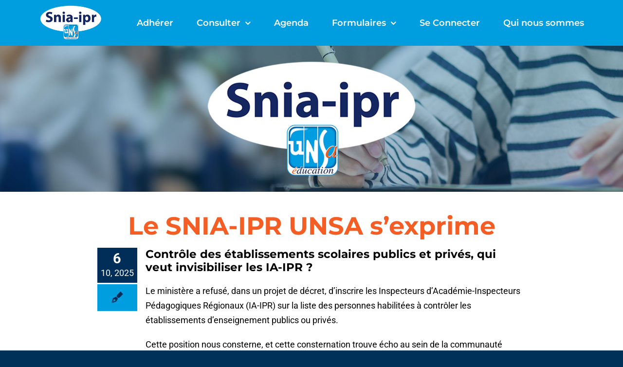

--- FILE ---
content_type: text/html; charset=UTF-8
request_url: https://www.snia-ipr.fr/
body_size: 18138
content:
<!DOCTYPE html>
<html class="avada-html-layout-wide avada-html-header-position-top avada-is-100-percent-template" lang="fr-FR" prefix="og: http://ogp.me/ns# fb: http://ogp.me/ns/fb#">
<head>
	<meta http-equiv="X-UA-Compatible" content="IE=edge" />
	<meta http-equiv="Content-Type" content="text/html; charset=utf-8"/>
	<meta name="viewport" content="width=device-width, initial-scale=1" />
	<meta name='robots' content='index, follow, max-image-preview:large, max-snippet:-1, max-video-preview:-1' />
<script id="cookieyes" type="text/javascript" src="https://cdn-cookieyes.com/client_data/e3638ef51c07bb5bddc930ce/script.js"></script>
	<!-- This site is optimized with the Yoast SEO plugin v26.4 - https://yoast.com/wordpress/plugins/seo/ -->
	<title>Accueil - SNIA-IPR</title>
	<link rel="canonical" href="https://www.snia-ipr.fr/" />
	<meta property="og:locale" content="fr_FR" />
	<meta property="og:type" content="website" />
	<meta property="og:title" content="Accueil - SNIA-IPR" />
	<meta property="og:url" content="https://www.snia-ipr.fr/" />
	<meta property="og:site_name" content="SNIA-IPR" />
	<meta property="article:modified_time" content="2025-03-03T13:39:12+00:00" />
	<meta name="twitter:card" content="summary_large_image" />
	<script type="application/ld+json" class="yoast-schema-graph">{"@context":"https://schema.org","@graph":[{"@type":"WebPage","@id":"https://www.snia-ipr.fr/","url":"https://www.snia-ipr.fr/","name":"Accueil - SNIA-IPR","isPartOf":{"@id":"https://www.snia-ipr.fr/#website"},"datePublished":"2022-08-19T09:08:48+00:00","dateModified":"2025-03-03T13:39:12+00:00","breadcrumb":{"@id":"https://www.snia-ipr.fr/#breadcrumb"},"inLanguage":"fr-FR","potentialAction":[{"@type":"ReadAction","target":["https://www.snia-ipr.fr/"]}]},{"@type":"BreadcrumbList","@id":"https://www.snia-ipr.fr/#breadcrumb","itemListElement":[{"@type":"ListItem","position":1,"name":"Accueil"}]},{"@type":"WebSite","@id":"https://www.snia-ipr.fr/#website","url":"https://www.snia-ipr.fr/","name":"SNIA-IPR","description":"Syndicat National des Inspecteurs d&#039;Académie Inspecteurs Pédagogiques Régionaux","potentialAction":[{"@type":"SearchAction","target":{"@type":"EntryPoint","urlTemplate":"https://www.snia-ipr.fr/?s={search_term_string}"},"query-input":{"@type":"PropertyValueSpecification","valueRequired":true,"valueName":"search_term_string"}}],"inLanguage":"fr-FR"}]}</script>
	<!-- / Yoast SEO plugin. -->


<link rel="alternate" type="application/rss+xml" title="SNIA-IPR &raquo; Flux" href="https://www.snia-ipr.fr/feed/" />
<link rel="alternate" type="application/rss+xml" title="SNIA-IPR &raquo; Flux des commentaires" href="https://www.snia-ipr.fr/comments/feed/" />
<link rel="alternate" type="text/calendar" title="SNIA-IPR &raquo; Flux iCal" href="https://www.snia-ipr.fr/agenda/?ical=1" />
					<link rel="shortcut icon" href="https://snia-ipr.fr/wp-content/uploads/2022/08/favicon-snia-ipr-64px.png" type="image/x-icon" />
		
					<!-- Apple Touch Icon -->
			<link rel="apple-touch-icon" sizes="180x180" href="https://snia-ipr.fr/wp-content/uploads/2022/08/favicon-snia-ipr-180px.png">
		
					<!-- Android Icon -->
			<link rel="icon" sizes="192x192" href="https://snia-ipr.fr/wp-content/uploads/2022/08/favicon-snia-ipr-192px.png">
		
					<!-- MS Edge Icon -->
			<meta name="msapplication-TileImage" content="https://snia-ipr.fr/wp-content/uploads/2022/08/favicon-snia-ipr-270px.png">
				<link rel="alternate" title="oEmbed (JSON)" type="application/json+oembed" href="https://www.snia-ipr.fr/wp-json/oembed/1.0/embed?url=https%3A%2F%2Fwww.snia-ipr.fr%2F" />
<link rel="alternate" title="oEmbed (XML)" type="text/xml+oembed" href="https://www.snia-ipr.fr/wp-json/oembed/1.0/embed?url=https%3A%2F%2Fwww.snia-ipr.fr%2F&#038;format=xml" />
					<meta name="description" content="Le SNIA-IPR UNSA s&#039;exprime     
Les Dernières Actualités      
Annuaire   
Formulaires  
Liens    
Actualités  
Adhérer    
Se Connecter"/>
				
		<meta property="og:locale" content="fr_FR"/>
		<meta property="og:type" content="website"/>
		<meta property="og:site_name" content="SNIA-IPR"/>
		<meta property="og:title" content="Accueil - SNIA-IPR"/>
				<meta property="og:description" content="Le SNIA-IPR UNSA s&#039;exprime     
Les Dernières Actualités      
Annuaire   
Formulaires  
Liens    
Actualités  
Adhérer    
Se Connecter"/>
				<meta property="og:url" content="https://www.snia-ipr.fr/"/>
						<meta property="og:image" content="https://snia-ipr.fr/wp-content/uploads/2022/08/logo-snia-ipr-menu-250px.png"/>
		<meta property="og:image:width" content="250"/>
		<meta property="og:image:height" content="138"/>
		<meta property="og:image:type" content="image/png"/>
				<style id='wp-img-auto-sizes-contain-inline-css' type='text/css'>
img:is([sizes=auto i],[sizes^="auto," i]){contain-intrinsic-size:3000px 1500px}
/*# sourceURL=wp-img-auto-sizes-contain-inline-css */
</style>
<link rel='stylesheet' id='mp-theme-css' href='https://www.snia-ipr.fr/wp-content/plugins/memberpress/css/ui/theme.css?ver=1.12.11' type='text/css' media='all' />
<style id='wp-emoji-styles-inline-css' type='text/css'>

	img.wp-smiley, img.emoji {
		display: inline !important;
		border: none !important;
		box-shadow: none !important;
		height: 1em !important;
		width: 1em !important;
		margin: 0 0.07em !important;
		vertical-align: -0.1em !important;
		background: none !important;
		padding: 0 !important;
	}
/*# sourceURL=wp-emoji-styles-inline-css */
</style>
<link rel='stylesheet' id='wp-block-library-css' href='https://www.snia-ipr.fr/wp-includes/css/dist/block-library/style.min.css?ver=6.9' type='text/css' media='all' />
<style id='global-styles-inline-css' type='text/css'>
:root{--wp--preset--aspect-ratio--square: 1;--wp--preset--aspect-ratio--4-3: 4/3;--wp--preset--aspect-ratio--3-4: 3/4;--wp--preset--aspect-ratio--3-2: 3/2;--wp--preset--aspect-ratio--2-3: 2/3;--wp--preset--aspect-ratio--16-9: 16/9;--wp--preset--aspect-ratio--9-16: 9/16;--wp--preset--color--black: #000000;--wp--preset--color--cyan-bluish-gray: #abb8c3;--wp--preset--color--white: #ffffff;--wp--preset--color--pale-pink: #f78da7;--wp--preset--color--vivid-red: #cf2e2e;--wp--preset--color--luminous-vivid-orange: #ff6900;--wp--preset--color--luminous-vivid-amber: #fcb900;--wp--preset--color--light-green-cyan: #7bdcb5;--wp--preset--color--vivid-green-cyan: #00d084;--wp--preset--color--pale-cyan-blue: #8ed1fc;--wp--preset--color--vivid-cyan-blue: #0693e3;--wp--preset--color--vivid-purple: #9b51e0;--wp--preset--color--awb-color-1: #ffffff;--wp--preset--color--awb-color-2: #009ddf;--wp--preset--color--awb-color-3: #003158;--wp--preset--color--awb-color-4: #000000;--wp--preset--color--awb-color-5: #002e59;--wp--preset--color--awb-color-6: #212934;--wp--preset--color--awb-color-7: #1c1c1c;--wp--preset--color--awb-color-8: #000000;--wp--preset--gradient--vivid-cyan-blue-to-vivid-purple: linear-gradient(135deg,rgb(6,147,227) 0%,rgb(155,81,224) 100%);--wp--preset--gradient--light-green-cyan-to-vivid-green-cyan: linear-gradient(135deg,rgb(122,220,180) 0%,rgb(0,208,130) 100%);--wp--preset--gradient--luminous-vivid-amber-to-luminous-vivid-orange: linear-gradient(135deg,rgb(252,185,0) 0%,rgb(255,105,0) 100%);--wp--preset--gradient--luminous-vivid-orange-to-vivid-red: linear-gradient(135deg,rgb(255,105,0) 0%,rgb(207,46,46) 100%);--wp--preset--gradient--very-light-gray-to-cyan-bluish-gray: linear-gradient(135deg,rgb(238,238,238) 0%,rgb(169,184,195) 100%);--wp--preset--gradient--cool-to-warm-spectrum: linear-gradient(135deg,rgb(74,234,220) 0%,rgb(151,120,209) 20%,rgb(207,42,186) 40%,rgb(238,44,130) 60%,rgb(251,105,98) 80%,rgb(254,248,76) 100%);--wp--preset--gradient--blush-light-purple: linear-gradient(135deg,rgb(255,206,236) 0%,rgb(152,150,240) 100%);--wp--preset--gradient--blush-bordeaux: linear-gradient(135deg,rgb(254,205,165) 0%,rgb(254,45,45) 50%,rgb(107,0,62) 100%);--wp--preset--gradient--luminous-dusk: linear-gradient(135deg,rgb(255,203,112) 0%,rgb(199,81,192) 50%,rgb(65,88,208) 100%);--wp--preset--gradient--pale-ocean: linear-gradient(135deg,rgb(255,245,203) 0%,rgb(182,227,212) 50%,rgb(51,167,181) 100%);--wp--preset--gradient--electric-grass: linear-gradient(135deg,rgb(202,248,128) 0%,rgb(113,206,126) 100%);--wp--preset--gradient--midnight: linear-gradient(135deg,rgb(2,3,129) 0%,rgb(40,116,252) 100%);--wp--preset--font-size--small: 13.5px;--wp--preset--font-size--medium: 20px;--wp--preset--font-size--large: 27px;--wp--preset--font-size--x-large: 42px;--wp--preset--font-size--normal: 18px;--wp--preset--font-size--xlarge: 36px;--wp--preset--font-size--huge: 54px;--wp--preset--spacing--20: 0.44rem;--wp--preset--spacing--30: 0.67rem;--wp--preset--spacing--40: 1rem;--wp--preset--spacing--50: 1.5rem;--wp--preset--spacing--60: 2.25rem;--wp--preset--spacing--70: 3.38rem;--wp--preset--spacing--80: 5.06rem;--wp--preset--shadow--natural: 6px 6px 9px rgba(0, 0, 0, 0.2);--wp--preset--shadow--deep: 12px 12px 50px rgba(0, 0, 0, 0.4);--wp--preset--shadow--sharp: 6px 6px 0px rgba(0, 0, 0, 0.2);--wp--preset--shadow--outlined: 6px 6px 0px -3px rgb(255, 255, 255), 6px 6px rgb(0, 0, 0);--wp--preset--shadow--crisp: 6px 6px 0px rgb(0, 0, 0);}:where(.is-layout-flex){gap: 0.5em;}:where(.is-layout-grid){gap: 0.5em;}body .is-layout-flex{display: flex;}.is-layout-flex{flex-wrap: wrap;align-items: center;}.is-layout-flex > :is(*, div){margin: 0;}body .is-layout-grid{display: grid;}.is-layout-grid > :is(*, div){margin: 0;}:where(.wp-block-columns.is-layout-flex){gap: 2em;}:where(.wp-block-columns.is-layout-grid){gap: 2em;}:where(.wp-block-post-template.is-layout-flex){gap: 1.25em;}:where(.wp-block-post-template.is-layout-grid){gap: 1.25em;}.has-black-color{color: var(--wp--preset--color--black) !important;}.has-cyan-bluish-gray-color{color: var(--wp--preset--color--cyan-bluish-gray) !important;}.has-white-color{color: var(--wp--preset--color--white) !important;}.has-pale-pink-color{color: var(--wp--preset--color--pale-pink) !important;}.has-vivid-red-color{color: var(--wp--preset--color--vivid-red) !important;}.has-luminous-vivid-orange-color{color: var(--wp--preset--color--luminous-vivid-orange) !important;}.has-luminous-vivid-amber-color{color: var(--wp--preset--color--luminous-vivid-amber) !important;}.has-light-green-cyan-color{color: var(--wp--preset--color--light-green-cyan) !important;}.has-vivid-green-cyan-color{color: var(--wp--preset--color--vivid-green-cyan) !important;}.has-pale-cyan-blue-color{color: var(--wp--preset--color--pale-cyan-blue) !important;}.has-vivid-cyan-blue-color{color: var(--wp--preset--color--vivid-cyan-blue) !important;}.has-vivid-purple-color{color: var(--wp--preset--color--vivid-purple) !important;}.has-black-background-color{background-color: var(--wp--preset--color--black) !important;}.has-cyan-bluish-gray-background-color{background-color: var(--wp--preset--color--cyan-bluish-gray) !important;}.has-white-background-color{background-color: var(--wp--preset--color--white) !important;}.has-pale-pink-background-color{background-color: var(--wp--preset--color--pale-pink) !important;}.has-vivid-red-background-color{background-color: var(--wp--preset--color--vivid-red) !important;}.has-luminous-vivid-orange-background-color{background-color: var(--wp--preset--color--luminous-vivid-orange) !important;}.has-luminous-vivid-amber-background-color{background-color: var(--wp--preset--color--luminous-vivid-amber) !important;}.has-light-green-cyan-background-color{background-color: var(--wp--preset--color--light-green-cyan) !important;}.has-vivid-green-cyan-background-color{background-color: var(--wp--preset--color--vivid-green-cyan) !important;}.has-pale-cyan-blue-background-color{background-color: var(--wp--preset--color--pale-cyan-blue) !important;}.has-vivid-cyan-blue-background-color{background-color: var(--wp--preset--color--vivid-cyan-blue) !important;}.has-vivid-purple-background-color{background-color: var(--wp--preset--color--vivid-purple) !important;}.has-black-border-color{border-color: var(--wp--preset--color--black) !important;}.has-cyan-bluish-gray-border-color{border-color: var(--wp--preset--color--cyan-bluish-gray) !important;}.has-white-border-color{border-color: var(--wp--preset--color--white) !important;}.has-pale-pink-border-color{border-color: var(--wp--preset--color--pale-pink) !important;}.has-vivid-red-border-color{border-color: var(--wp--preset--color--vivid-red) !important;}.has-luminous-vivid-orange-border-color{border-color: var(--wp--preset--color--luminous-vivid-orange) !important;}.has-luminous-vivid-amber-border-color{border-color: var(--wp--preset--color--luminous-vivid-amber) !important;}.has-light-green-cyan-border-color{border-color: var(--wp--preset--color--light-green-cyan) !important;}.has-vivid-green-cyan-border-color{border-color: var(--wp--preset--color--vivid-green-cyan) !important;}.has-pale-cyan-blue-border-color{border-color: var(--wp--preset--color--pale-cyan-blue) !important;}.has-vivid-cyan-blue-border-color{border-color: var(--wp--preset--color--vivid-cyan-blue) !important;}.has-vivid-purple-border-color{border-color: var(--wp--preset--color--vivid-purple) !important;}.has-vivid-cyan-blue-to-vivid-purple-gradient-background{background: var(--wp--preset--gradient--vivid-cyan-blue-to-vivid-purple) !important;}.has-light-green-cyan-to-vivid-green-cyan-gradient-background{background: var(--wp--preset--gradient--light-green-cyan-to-vivid-green-cyan) !important;}.has-luminous-vivid-amber-to-luminous-vivid-orange-gradient-background{background: var(--wp--preset--gradient--luminous-vivid-amber-to-luminous-vivid-orange) !important;}.has-luminous-vivid-orange-to-vivid-red-gradient-background{background: var(--wp--preset--gradient--luminous-vivid-orange-to-vivid-red) !important;}.has-very-light-gray-to-cyan-bluish-gray-gradient-background{background: var(--wp--preset--gradient--very-light-gray-to-cyan-bluish-gray) !important;}.has-cool-to-warm-spectrum-gradient-background{background: var(--wp--preset--gradient--cool-to-warm-spectrum) !important;}.has-blush-light-purple-gradient-background{background: var(--wp--preset--gradient--blush-light-purple) !important;}.has-blush-bordeaux-gradient-background{background: var(--wp--preset--gradient--blush-bordeaux) !important;}.has-luminous-dusk-gradient-background{background: var(--wp--preset--gradient--luminous-dusk) !important;}.has-pale-ocean-gradient-background{background: var(--wp--preset--gradient--pale-ocean) !important;}.has-electric-grass-gradient-background{background: var(--wp--preset--gradient--electric-grass) !important;}.has-midnight-gradient-background{background: var(--wp--preset--gradient--midnight) !important;}.has-small-font-size{font-size: var(--wp--preset--font-size--small) !important;}.has-medium-font-size{font-size: var(--wp--preset--font-size--medium) !important;}.has-large-font-size{font-size: var(--wp--preset--font-size--large) !important;}.has-x-large-font-size{font-size: var(--wp--preset--font-size--x-large) !important;}
/*# sourceURL=global-styles-inline-css */
</style>

<style id='classic-theme-styles-inline-css' type='text/css'>
/*! This file is auto-generated */
.wp-block-button__link{color:#fff;background-color:#32373c;border-radius:9999px;box-shadow:none;text-decoration:none;padding:calc(.667em + 2px) calc(1.333em + 2px);font-size:1.125em}.wp-block-file__button{background:#32373c;color:#fff;text-decoration:none}
/*# sourceURL=/wp-includes/css/classic-themes.min.css */
</style>
<link rel='stylesheet' id='css/e2pdf.frontend.global-css' href='https://www.snia-ipr.fr/wp-content/plugins/e2pdf/css/e2pdf.frontend.global.css?ver=1.28.14' type='text/css' media='all' />
<link rel='stylesheet' id='if-menu-site-css-css' href='https://www.snia-ipr.fr/wp-content/plugins/if-menu/assets/if-menu-site.css?ver=6.9' type='text/css' media='all' />
<link rel='stylesheet' id='child-style-css' href='https://www.snia-ipr.fr/wp-content/themes/Avada-Child/style.css?ver=6.9' type='text/css' media='all' />
<link rel='stylesheet' id='sib-front-css-css' href='https://www.snia-ipr.fr/wp-content/plugins/mailin/css/mailin-front.css?ver=6.9' type='text/css' media='all' />
<link rel='stylesheet' id='fusion-dynamic-css-css' href='https://www.snia-ipr.fr/wp-content/uploads/fusion-styles/14108bfb8b827e6220fe48681923b876.min.css?ver=3.14' type='text/css' media='all' />
<script type="text/javascript" src="https://www.snia-ipr.fr/wp-includes/js/jquery/jquery.min.js?ver=3.7.1" id="jquery-core-js"></script>
<script type="text/javascript" src="https://www.snia-ipr.fr/wp-includes/js/jquery/jquery-migrate.min.js?ver=3.4.1" id="jquery-migrate-js"></script>
<script type="text/javascript" src="https://www.snia-ipr.fr/wp-content/plugins/e2pdf/js/e2pdf.frontend.js?ver=1.28.14" id="js/e2pdf.frontend-js"></script>
<script type="text/javascript" id="sib-front-js-js-extra">
/* <![CDATA[ */
var sibErrMsg = {"invalidMail":"Veuillez entrer une adresse e-mail valide.","requiredField":"Veuillez compl\u00e9ter les champs obligatoires.","invalidDateFormat":"Veuillez entrer une date valide.","invalidSMSFormat":"Veuillez entrer une num\u00e9ro de t\u00e9l\u00e9phone valide."};
var ajax_sib_front_object = {"ajax_url":"https://www.snia-ipr.fr/wp-admin/admin-ajax.php","ajax_nonce":"4b12460a5a","flag_url":"https://www.snia-ipr.fr/wp-content/plugins/mailin/img/flags/"};
//# sourceURL=sib-front-js-js-extra
/* ]]> */
</script>
<script type="text/javascript" src="https://www.snia-ipr.fr/wp-content/plugins/mailin/js/mailin-front.js?ver=1762189272" id="sib-front-js-js"></script>
<link rel="https://api.w.org/" href="https://www.snia-ipr.fr/wp-json/" /><link rel="alternate" title="JSON" type="application/json" href="https://www.snia-ipr.fr/wp-json/wp/v2/pages/54" /><link rel="EditURI" type="application/rsd+xml" title="RSD" href="https://www.snia-ipr.fr/xmlrpc.php?rsd" />
<meta name="generator" content="WordPress 6.9" />
<link rel='shortlink' href='https://www.snia-ipr.fr/' />
<meta name="tec-api-version" content="v1"><meta name="tec-api-origin" content="https://www.snia-ipr.fr"><link rel="alternate" href="https://www.snia-ipr.fr/wp-json/tribe/events/v1/" /><link rel="preload" href="https://www.snia-ipr.fr/wp-content/themes/Avada/includes/lib/assets/fonts/icomoon/awb-icons.woff" as="font" type="font/woff" crossorigin><link rel="preload" href="//www.snia-ipr.fr/wp-content/themes/Avada/includes/lib/assets/fonts/fontawesome/webfonts/fa-brands-400.woff2" as="font" type="font/woff2" crossorigin><link rel="preload" href="//www.snia-ipr.fr/wp-content/themes/Avada/includes/lib/assets/fonts/fontawesome/webfonts/fa-regular-400.woff2" as="font" type="font/woff2" crossorigin><link rel="preload" href="//www.snia-ipr.fr/wp-content/themes/Avada/includes/lib/assets/fonts/fontawesome/webfonts/fa-solid-900.woff2" as="font" type="font/woff2" crossorigin><style type="text/css" id="css-fb-visibility">@media screen and (max-width: 640px){.fusion-no-small-visibility{display:none !important;}body .sm-text-align-center{text-align:center !important;}body .sm-text-align-left{text-align:left !important;}body .sm-text-align-right{text-align:right !important;}body .sm-text-align-justify{text-align:justify !important;}body .sm-flex-align-center{justify-content:center !important;}body .sm-flex-align-flex-start{justify-content:flex-start !important;}body .sm-flex-align-flex-end{justify-content:flex-end !important;}body .sm-mx-auto{margin-left:auto !important;margin-right:auto !important;}body .sm-ml-auto{margin-left:auto !important;}body .sm-mr-auto{margin-right:auto !important;}body .fusion-absolute-position-small{position:absolute;top:auto;width:100%;}.awb-sticky.awb-sticky-small{ position: sticky; top: var(--awb-sticky-offset,0); }}@media screen and (min-width: 641px) and (max-width: 1024px){.fusion-no-medium-visibility{display:none !important;}body .md-text-align-center{text-align:center !important;}body .md-text-align-left{text-align:left !important;}body .md-text-align-right{text-align:right !important;}body .md-text-align-justify{text-align:justify !important;}body .md-flex-align-center{justify-content:center !important;}body .md-flex-align-flex-start{justify-content:flex-start !important;}body .md-flex-align-flex-end{justify-content:flex-end !important;}body .md-mx-auto{margin-left:auto !important;margin-right:auto !important;}body .md-ml-auto{margin-left:auto !important;}body .md-mr-auto{margin-right:auto !important;}body .fusion-absolute-position-medium{position:absolute;top:auto;width:100%;}.awb-sticky.awb-sticky-medium{ position: sticky; top: var(--awb-sticky-offset,0); }}@media screen and (min-width: 1025px){.fusion-no-large-visibility{display:none !important;}body .lg-text-align-center{text-align:center !important;}body .lg-text-align-left{text-align:left !important;}body .lg-text-align-right{text-align:right !important;}body .lg-text-align-justify{text-align:justify !important;}body .lg-flex-align-center{justify-content:center !important;}body .lg-flex-align-flex-start{justify-content:flex-start !important;}body .lg-flex-align-flex-end{justify-content:flex-end !important;}body .lg-mx-auto{margin-left:auto !important;margin-right:auto !important;}body .lg-ml-auto{margin-left:auto !important;}body .lg-mr-auto{margin-right:auto !important;}body .fusion-absolute-position-large{position:absolute;top:auto;width:100%;}.awb-sticky.awb-sticky-large{ position: sticky; top: var(--awb-sticky-offset,0); }}</style><script>function mp_last_transaction_amount_shortcode() {
    if ( class_exists( 'MeprTransaction' ) ) {
        $user_id = get_current_user_id();
        $transactions = MeprTransaction::get_all_transactions_by_user_id($user_id);

        if ( !empty($transactions) ) {
            $last_transaction = end($transactions);
            $amount = $last_transaction->total;
            return esc_html($amount);
        } else {
            return 'Aucune transaction trouvée.';
        }
    } else {
        return 'MemberPress n\'est pas installé ou activé.';
    }
}
add_shortcode('mp_last_transaction_amount', 'mp_last_transaction_amount_shortcode');</script>		<script type="text/javascript">
			var doc = document.documentElement;
			doc.setAttribute( 'data-useragent', navigator.userAgent );
		</script>
		
	</head>

<body data-rsssl=1 class="home wp-singular page-template page-template-100-width page-template-100-width-php page page-id-54 wp-theme-Avada wp-child-theme-Avada-Child tribe-no-js fusion-image-hovers fusion-pagination-sizing fusion-button_type-flat fusion-button_span-no fusion-button_gradient-linear avada-image-rollover-circle-yes avada-image-rollover-yes avada-image-rollover-direction-left fusion-body ltr no-tablet-sticky-header no-mobile-sticky-header no-mobile-slidingbar no-mobile-totop avada-has-rev-slider-styles fusion-disable-outline fusion-sub-menu-fade mobile-logo-pos-left layout-wide-mode avada-has-boxed-modal-shadow- layout-scroll-offset-full avada-has-zero-margin-offset-top fusion-top-header menu-text-align-center mobile-menu-design-modern fusion-show-pagination-text fusion-header-layout-v1 avada-responsive avada-footer-fx-none avada-menu-highlight-style-textcolor fusion-search-form-clean fusion-main-menu-search-overlay fusion-avatar-circle avada-dropdown-styles avada-blog-layout-large avada-blog-archive-layout-large avada-ec-not-100-width avada-ec-meta-layout-below_content avada-header-shadow-no avada-menu-icon-position-left avada-has-megamenu-shadow avada-has-header-100-width avada-has-breadcrumb-mobile-hidden avada-has-titlebar-hide avada-header-border-color-full-transparent avada-has-pagination-width_height avada-flyout-menu-direction-fade avada-ec-views-v2" data-awb-post-id="54">
		<a class="skip-link screen-reader-text" href="#content">Passer au contenu</a>

	<div id="boxed-wrapper">
		
		<div id="wrapper" class="fusion-wrapper">
			<div id="home" style="position:relative;top:-1px;"></div>
							
					
			<header class="fusion-header-wrapper">
				<div class="fusion-header-v1 fusion-logo-alignment fusion-logo-left fusion-sticky-menu-1 fusion-sticky-logo- fusion-mobile-logo-1  fusion-mobile-menu-design-modern">
					<div class="fusion-header-sticky-height"></div>
<div class="fusion-header">
	<div class="fusion-row">
					<div class="fusion-logo" data-margin-top="10px" data-margin-bottom="10px" data-margin-left="0px" data-margin-right="0px">
			<a class="fusion-logo-link"  href="https://www.snia-ipr.fr/" >

						<!-- standard logo -->
			<img src="https://snia-ipr.fr/wp-content/uploads/2022/08/logo-snia-ipr-menu-250px.png" srcset="https://snia-ipr.fr/wp-content/uploads/2022/08/logo-snia-ipr-menu-250px.png 1x" width="" height="" alt="SNIA-IPR Logo" data-retina_logo_url="" class="fusion-standard-logo" />

											<!-- mobile logo -->
				<img src="https://snia-ipr.fr/wp-content/uploads/2022/08/logo-snia-ipr-menu-250px.png" srcset="https://snia-ipr.fr/wp-content/uploads/2022/08/logo-snia-ipr-menu-250px.png 1x" width="" height="" alt="SNIA-IPR Logo" data-retina_logo_url="" class="fusion-mobile-logo" />
			
					</a>
		</div>		<nav class="fusion-main-menu" aria-label="Menu principal"><div class="fusion-overlay-search">		<form role="search" class="searchform fusion-search-form  fusion-search-form-clean" method="get" action="https://www.snia-ipr.fr/">
			<div class="fusion-search-form-content">

				
				<div class="fusion-search-field search-field">
					<label><span class="screen-reader-text">Rechercher:</span>
													<input type="search" value="" name="s" class="s" placeholder="Rechercher..." required aria-required="true" aria-label="Rechercher..."/>
											</label>
				</div>
				<div class="fusion-search-button search-button">
					<input type="submit" class="fusion-search-submit searchsubmit" aria-label="Recherche" value="&#xf002;" />
									</div>

				
			</div>


			
		</form>
		<div class="fusion-search-spacer"></div><a href="#" role="button" aria-label="Fermer la recherche" class="fusion-close-search"></a></div><ul id="menu-menu-principal" class="fusion-menu"><li  id="menu-item-188"  class="menu-item menu-item-type-post_type menu-item-object-page menu-item-188"  data-item-id="188"><a  href="https://www.snia-ipr.fr/adherer/" class="fusion-textcolor-highlight"><span class="menu-text">Adhérer</span></a></li><li  id="menu-item-217"  class="menu-item menu-item-type-custom menu-item-object-custom menu-item-has-children menu-item-217 fusion-dropdown-menu"  data-item-id="217"><a  href="#" class="fusion-textcolor-highlight"><span class="menu-text">Consulter</span> <span class="fusion-caret"><i class="fusion-dropdown-indicator" aria-hidden="true"></i></span></a><ul class="sub-menu"><li  id="menu-item-191"  class="menu-item menu-item-type-post_type menu-item-object-page menu-item-191 fusion-dropdown-submenu" ><a  href="https://www.snia-ipr.fr/consulter/actualites/" class="fusion-textcolor-highlight"><span>Actualités</span></a></li><li  id="menu-item-516"  class="menu-item menu-item-type-post_type menu-item-object-page menu-item-516 fusion-dropdown-submenu" ><a  href="https://www.snia-ipr.fr/consulter/agenda-social/" class="fusion-textcolor-highlight"><span>Agenda Social</span></a></li><li  id="menu-item-515"  class="menu-item menu-item-type-custom menu-item-object-custom menu-item-has-children menu-item-515 fusion-dropdown-submenu" ><a  href="#" class="fusion-textcolor-highlight"><span>Carrière ﹀</span></a><ul class="sub-menu"><li  id="menu-item-193"  class="menu-item menu-item-type-post_type menu-item-object-page menu-item-193" ><a  href="https://www.snia-ipr.fr/consulter/carriere/mouvement/" class="fusion-textcolor-highlight"><span>Mouvement</span></a></li><li  id="menu-item-194"  class="menu-item menu-item-type-post_type menu-item-object-page menu-item-194" ><a  href="https://www.snia-ipr.fr/consulter/carriere/prise-de-fonction/" class="fusion-textcolor-highlight"><span>Prise de Fonction</span></a></li><li  id="menu-item-195"  class="menu-item menu-item-type-post_type menu-item-object-page menu-item-195" ><a  href="https://www.snia-ipr.fr/consulter/promotion/" class="fusion-textcolor-highlight"><span>Promotion</span></a></li><li  id="menu-item-196"  class="menu-item menu-item-type-post_type menu-item-object-page menu-item-196" ><a  href="https://www.snia-ipr.fr/consulter/carriere/recrutement/" class="fusion-textcolor-highlight"><span>Recrutement</span></a></li></ul></li><li  id="menu-item-1008"  class="menu-item menu-item-type-custom menu-item-object-custom menu-item-has-children menu-item-1008 fusion-dropdown-submenu" ><a  href="#" class="fusion-textcolor-highlight"><span>Métier ﹀</span></a><ul class="sub-menu"><li  id="menu-item-200"  class="menu-item menu-item-type-post_type menu-item-object-page menu-item-200" ><a  href="https://www.snia-ipr.fr/consulter/metier/pedagogie/" class="fusion-textcolor-highlight"><span>Pédagogie</span></a></li><li  id="menu-item-201"  class="menu-item menu-item-type-post_type menu-item-object-page menu-item-201" ><a  href="https://www.snia-ipr.fr/consulter/metier/reglementaire/" class="fusion-textcolor-highlight"><span>Règlementaire</span></a></li><li  id="menu-item-202"  class="menu-item menu-item-type-post_type menu-item-object-page menu-item-202" ><a  href="https://www.snia-ipr.fr/consulter/metier/retraites/" class="fusion-textcolor-highlight"><span>Retraités</span></a></li></ul></li><li  id="menu-item-204"  class="menu-item menu-item-type-post_type menu-item-object-page menu-item-204 fusion-dropdown-submenu" ><a  href="https://www.snia-ipr.fr/consulter/carriere/publications/" class="fusion-textcolor-highlight"><span>Publications</span></a></li></ul></li><li  id="menu-item-1225"  class="menu-item menu-item-type-custom menu-item-object-custom menu-item-1225"  data-item-id="1225"><a  href="https://snia-ipr.fr/agenda/" class="fusion-textcolor-highlight"><span class="menu-text">Agenda</span></a></li><li  id="menu-item-975"  class="menu-item menu-item-type-custom menu-item-object-custom menu-item-has-children menu-item-975 fusion-dropdown-menu"  data-item-id="975"><a  href="#" class="fusion-textcolor-highlight"><span class="menu-text">Formulaires</span> <span class="fusion-caret"><i class="fusion-dropdown-indicator" aria-hidden="true"></i></span></a><ul class="sub-menu"><li  id="menu-item-206"  class="menu-item menu-item-type-post_type menu-item-object-page menu-item-206 fusion-dropdown-submenu" ><a  href="https://www.snia-ipr.fr/formulaires/fiche-syndicale-d-affectation/" class="fusion-textcolor-highlight"><span>Fiche syndicale d’affectation</span></a></li><li  id="menu-item-207"  class="menu-item menu-item-type-post_type menu-item-object-page menu-item-207 fusion-dropdown-submenu" ><a  href="https://www.snia-ipr.fr/formulaires/fiche-syndicale-de-mutation/" class="fusion-textcolor-highlight"><span>Fiche syndicale de mutation</span></a></li><li  id="menu-item-208"  class="menu-item menu-item-type-post_type menu-item-object-page menu-item-208 fusion-dropdown-submenu" ><a  href="https://www.snia-ipr.fr/formulaires/fiche-syndicale-de-hors-classe/" class="fusion-textcolor-highlight"><span>Fiche syndicale de hors classe</span></a></li></ul></li><li  id="menu-item-393"  class="menu-item menu-item-type-post_type menu-item-object-page menu-item-393"  data-item-id="393"><a  href="https://www.snia-ipr.fr/connexion/" class="fusion-textcolor-highlight"><span class="menu-text">Se Connecter</span></a></li><li  id="menu-item-1786"  class="menu-item menu-item-type-post_type menu-item-object-page menu-item-1786"  data-item-id="1786"><a  href="https://www.snia-ipr.fr/qui-sommes-nous/" class="fusion-textcolor-highlight"><span class="menu-text">Qui nous sommes</span></a></li></ul></nav><nav class="fusion-main-menu fusion-sticky-menu" aria-label="Menu principal Sticky"><div class="fusion-overlay-search">		<form role="search" class="searchform fusion-search-form  fusion-search-form-clean" method="get" action="https://www.snia-ipr.fr/">
			<div class="fusion-search-form-content">

				
				<div class="fusion-search-field search-field">
					<label><span class="screen-reader-text">Rechercher:</span>
													<input type="search" value="" name="s" class="s" placeholder="Rechercher..." required aria-required="true" aria-label="Rechercher..."/>
											</label>
				</div>
				<div class="fusion-search-button search-button">
					<input type="submit" class="fusion-search-submit searchsubmit" aria-label="Recherche" value="&#xf002;" />
									</div>

				
			</div>


			
		</form>
		<div class="fusion-search-spacer"></div><a href="#" role="button" aria-label="Fermer la recherche" class="fusion-close-search"></a></div><ul id="menu-menu-principal-1" class="fusion-menu"><li   class="menu-item menu-item-type-post_type menu-item-object-page menu-item-188"  data-item-id="188"><a  href="https://www.snia-ipr.fr/adherer/" class="fusion-textcolor-highlight"><span class="menu-text">Adhérer</span></a></li><li   class="menu-item menu-item-type-custom menu-item-object-custom menu-item-has-children menu-item-217 fusion-dropdown-menu"  data-item-id="217"><a  href="#" class="fusion-textcolor-highlight"><span class="menu-text">Consulter</span> <span class="fusion-caret"><i class="fusion-dropdown-indicator" aria-hidden="true"></i></span></a><ul class="sub-menu"><li   class="menu-item menu-item-type-post_type menu-item-object-page menu-item-191 fusion-dropdown-submenu" ><a  href="https://www.snia-ipr.fr/consulter/actualites/" class="fusion-textcolor-highlight"><span>Actualités</span></a></li><li   class="menu-item menu-item-type-post_type menu-item-object-page menu-item-516 fusion-dropdown-submenu" ><a  href="https://www.snia-ipr.fr/consulter/agenda-social/" class="fusion-textcolor-highlight"><span>Agenda Social</span></a></li><li   class="menu-item menu-item-type-custom menu-item-object-custom menu-item-has-children menu-item-515 fusion-dropdown-submenu" ><a  href="#" class="fusion-textcolor-highlight"><span>Carrière ﹀</span></a><ul class="sub-menu"><li   class="menu-item menu-item-type-post_type menu-item-object-page menu-item-193" ><a  href="https://www.snia-ipr.fr/consulter/carriere/mouvement/" class="fusion-textcolor-highlight"><span>Mouvement</span></a></li><li   class="menu-item menu-item-type-post_type menu-item-object-page menu-item-194" ><a  href="https://www.snia-ipr.fr/consulter/carriere/prise-de-fonction/" class="fusion-textcolor-highlight"><span>Prise de Fonction</span></a></li><li   class="menu-item menu-item-type-post_type menu-item-object-page menu-item-195" ><a  href="https://www.snia-ipr.fr/consulter/promotion/" class="fusion-textcolor-highlight"><span>Promotion</span></a></li><li   class="menu-item menu-item-type-post_type menu-item-object-page menu-item-196" ><a  href="https://www.snia-ipr.fr/consulter/carriere/recrutement/" class="fusion-textcolor-highlight"><span>Recrutement</span></a></li></ul></li><li   class="menu-item menu-item-type-custom menu-item-object-custom menu-item-has-children menu-item-1008 fusion-dropdown-submenu" ><a  href="#" class="fusion-textcolor-highlight"><span>Métier ﹀</span></a><ul class="sub-menu"><li   class="menu-item menu-item-type-post_type menu-item-object-page menu-item-200" ><a  href="https://www.snia-ipr.fr/consulter/metier/pedagogie/" class="fusion-textcolor-highlight"><span>Pédagogie</span></a></li><li   class="menu-item menu-item-type-post_type menu-item-object-page menu-item-201" ><a  href="https://www.snia-ipr.fr/consulter/metier/reglementaire/" class="fusion-textcolor-highlight"><span>Règlementaire</span></a></li><li   class="menu-item menu-item-type-post_type menu-item-object-page menu-item-202" ><a  href="https://www.snia-ipr.fr/consulter/metier/retraites/" class="fusion-textcolor-highlight"><span>Retraités</span></a></li></ul></li><li   class="menu-item menu-item-type-post_type menu-item-object-page menu-item-204 fusion-dropdown-submenu" ><a  href="https://www.snia-ipr.fr/consulter/carriere/publications/" class="fusion-textcolor-highlight"><span>Publications</span></a></li></ul></li><li   class="menu-item menu-item-type-custom menu-item-object-custom menu-item-1225"  data-item-id="1225"><a  href="https://snia-ipr.fr/agenda/" class="fusion-textcolor-highlight"><span class="menu-text">Agenda</span></a></li><li   class="menu-item menu-item-type-custom menu-item-object-custom menu-item-has-children menu-item-975 fusion-dropdown-menu"  data-item-id="975"><a  href="#" class="fusion-textcolor-highlight"><span class="menu-text">Formulaires</span> <span class="fusion-caret"><i class="fusion-dropdown-indicator" aria-hidden="true"></i></span></a><ul class="sub-menu"><li   class="menu-item menu-item-type-post_type menu-item-object-page menu-item-206 fusion-dropdown-submenu" ><a  href="https://www.snia-ipr.fr/formulaires/fiche-syndicale-d-affectation/" class="fusion-textcolor-highlight"><span>Fiche syndicale d’affectation</span></a></li><li   class="menu-item menu-item-type-post_type menu-item-object-page menu-item-207 fusion-dropdown-submenu" ><a  href="https://www.snia-ipr.fr/formulaires/fiche-syndicale-de-mutation/" class="fusion-textcolor-highlight"><span>Fiche syndicale de mutation</span></a></li><li   class="menu-item menu-item-type-post_type menu-item-object-page menu-item-208 fusion-dropdown-submenu" ><a  href="https://www.snia-ipr.fr/formulaires/fiche-syndicale-de-hors-classe/" class="fusion-textcolor-highlight"><span>Fiche syndicale de hors classe</span></a></li></ul></li><li   class="menu-item menu-item-type-post_type menu-item-object-page menu-item-393"  data-item-id="393"><a  href="https://www.snia-ipr.fr/connexion/" class="fusion-textcolor-highlight"><span class="menu-text">Se Connecter</span></a></li><li   class="menu-item menu-item-type-post_type menu-item-object-page menu-item-1786"  data-item-id="1786"><a  href="https://www.snia-ipr.fr/qui-sommes-nous/" class="fusion-textcolor-highlight"><span class="menu-text">Qui nous sommes</span></a></li></ul></nav><div class="fusion-mobile-navigation"><ul id="menu-menu-principal-2" class="fusion-mobile-menu"><li   class="menu-item menu-item-type-post_type menu-item-object-page menu-item-188"  data-item-id="188"><a  href="https://www.snia-ipr.fr/adherer/" class="fusion-textcolor-highlight"><span class="menu-text">Adhérer</span></a></li><li   class="menu-item menu-item-type-custom menu-item-object-custom menu-item-has-children menu-item-217 fusion-dropdown-menu"  data-item-id="217"><a  href="#" class="fusion-textcolor-highlight"><span class="menu-text">Consulter</span> <span class="fusion-caret"><i class="fusion-dropdown-indicator" aria-hidden="true"></i></span></a><ul class="sub-menu"><li   class="menu-item menu-item-type-post_type menu-item-object-page menu-item-191 fusion-dropdown-submenu" ><a  href="https://www.snia-ipr.fr/consulter/actualites/" class="fusion-textcolor-highlight"><span>Actualités</span></a></li><li   class="menu-item menu-item-type-post_type menu-item-object-page menu-item-516 fusion-dropdown-submenu" ><a  href="https://www.snia-ipr.fr/consulter/agenda-social/" class="fusion-textcolor-highlight"><span>Agenda Social</span></a></li><li   class="menu-item menu-item-type-custom menu-item-object-custom menu-item-has-children menu-item-515 fusion-dropdown-submenu" ><a  href="#" class="fusion-textcolor-highlight"><span>Carrière ﹀</span></a><ul class="sub-menu"><li   class="menu-item menu-item-type-post_type menu-item-object-page menu-item-193" ><a  href="https://www.snia-ipr.fr/consulter/carriere/mouvement/" class="fusion-textcolor-highlight"><span>Mouvement</span></a></li><li   class="menu-item menu-item-type-post_type menu-item-object-page menu-item-194" ><a  href="https://www.snia-ipr.fr/consulter/carriere/prise-de-fonction/" class="fusion-textcolor-highlight"><span>Prise de Fonction</span></a></li><li   class="menu-item menu-item-type-post_type menu-item-object-page menu-item-195" ><a  href="https://www.snia-ipr.fr/consulter/promotion/" class="fusion-textcolor-highlight"><span>Promotion</span></a></li><li   class="menu-item menu-item-type-post_type menu-item-object-page menu-item-196" ><a  href="https://www.snia-ipr.fr/consulter/carriere/recrutement/" class="fusion-textcolor-highlight"><span>Recrutement</span></a></li></ul></li><li   class="menu-item menu-item-type-custom menu-item-object-custom menu-item-has-children menu-item-1008 fusion-dropdown-submenu" ><a  href="#" class="fusion-textcolor-highlight"><span>Métier ﹀</span></a><ul class="sub-menu"><li   class="menu-item menu-item-type-post_type menu-item-object-page menu-item-200" ><a  href="https://www.snia-ipr.fr/consulter/metier/pedagogie/" class="fusion-textcolor-highlight"><span>Pédagogie</span></a></li><li   class="menu-item menu-item-type-post_type menu-item-object-page menu-item-201" ><a  href="https://www.snia-ipr.fr/consulter/metier/reglementaire/" class="fusion-textcolor-highlight"><span>Règlementaire</span></a></li><li   class="menu-item menu-item-type-post_type menu-item-object-page menu-item-202" ><a  href="https://www.snia-ipr.fr/consulter/metier/retraites/" class="fusion-textcolor-highlight"><span>Retraités</span></a></li></ul></li><li   class="menu-item menu-item-type-post_type menu-item-object-page menu-item-204 fusion-dropdown-submenu" ><a  href="https://www.snia-ipr.fr/consulter/carriere/publications/" class="fusion-textcolor-highlight"><span>Publications</span></a></li></ul></li><li   class="menu-item menu-item-type-custom menu-item-object-custom menu-item-1225"  data-item-id="1225"><a  href="https://snia-ipr.fr/agenda/" class="fusion-textcolor-highlight"><span class="menu-text">Agenda</span></a></li><li   class="menu-item menu-item-type-custom menu-item-object-custom menu-item-has-children menu-item-975 fusion-dropdown-menu"  data-item-id="975"><a  href="#" class="fusion-textcolor-highlight"><span class="menu-text">Formulaires</span> <span class="fusion-caret"><i class="fusion-dropdown-indicator" aria-hidden="true"></i></span></a><ul class="sub-menu"><li   class="menu-item menu-item-type-post_type menu-item-object-page menu-item-206 fusion-dropdown-submenu" ><a  href="https://www.snia-ipr.fr/formulaires/fiche-syndicale-d-affectation/" class="fusion-textcolor-highlight"><span>Fiche syndicale d’affectation</span></a></li><li   class="menu-item menu-item-type-post_type menu-item-object-page menu-item-207 fusion-dropdown-submenu" ><a  href="https://www.snia-ipr.fr/formulaires/fiche-syndicale-de-mutation/" class="fusion-textcolor-highlight"><span>Fiche syndicale de mutation</span></a></li><li   class="menu-item menu-item-type-post_type menu-item-object-page menu-item-208 fusion-dropdown-submenu" ><a  href="https://www.snia-ipr.fr/formulaires/fiche-syndicale-de-hors-classe/" class="fusion-textcolor-highlight"><span>Fiche syndicale de hors classe</span></a></li></ul></li><li   class="menu-item menu-item-type-post_type menu-item-object-page menu-item-393"  data-item-id="393"><a  href="https://www.snia-ipr.fr/connexion/" class="fusion-textcolor-highlight"><span class="menu-text">Se Connecter</span></a></li><li   class="menu-item menu-item-type-post_type menu-item-object-page menu-item-1786"  data-item-id="1786"><a  href="https://www.snia-ipr.fr/qui-sommes-nous/" class="fusion-textcolor-highlight"><span class="menu-text">Qui nous sommes</span></a></li></ul></div>	<div class="fusion-mobile-menu-icons">
							<a href="#" class="fusion-icon awb-icon-bars" aria-label="Afficher/masquer le menu mobile" aria-expanded="false"></a>
		
		
		
			</div>

<nav class="fusion-mobile-nav-holder fusion-mobile-menu-text-align-left" aria-label="Menu principal mobile"></nav>

	<nav class="fusion-mobile-nav-holder fusion-mobile-menu-text-align-left fusion-mobile-sticky-nav-holder" aria-label="Menu principal mobile Sticky"></nav>
					</div>
</div>
				</div>
				<div class="fusion-clearfix"></div>
			</header>
								
							<div id="sliders-container" class="fusion-slider-visibility">
			<div id="fusion-slider-33" data-id="33" class="fusion-slider-container fusion-slider-54 full-width-slider-container" style="height:300px;max-width:100%;">
	<style type="text/css">
		#fusion-slider-33 .flex-direction-nav a {width:63px;height:63px;line-height:63px;font-size:25px;}	</style>
	<div class="fusion-slider-loading">Chargement…</div>
		<div class="tfs-slider flexslider main-flex full-width-slider" style="max-width:100%;--typography_sensitivity:1;" data-slider_width="100%" data-slider_height="300px" data-slider_content_width="" data-full_screen="0" data-parallax="0" data-slider_indicator="" data-slider_indicator_color="#ffffff" data-nav_arrows="0" data-nav_arrow_size="25px" data-nav_box_width="63px" data-nav_box_height="63px" data-slideshow_speed="7000" data-loop="0" data-autoplay="0" data-orderby="rand" data-order="DESC" data-animation="fade" data-animation_speed="600" data-typo_sensitivity="1" data-typo_factor="1.5" >
		<ul class="slides" style="max-width:100%;">
															<li class="slide-id-773" data-mute="yes" data-loop="yes" data-autoplay="yes">
					<div class="slide-content-container slide-content-left" style="display: none;">
						<div class="slide-content" style="">
																											</div>
					</div>
																									<div class="background background-image" style="background-image: url(https://www.snia-ipr.fr/wp-content/uploads/2022/10/image-accueil-3.jpg);max-width:100%;height:300px;filter: progid:DXImageTransform.Microsoft.AlphaImageLoader(src='https://www.snia-ipr.fr/wp-content/uploads/2022/10/image-accueil-3.jpg', sizingMethod='scale');" data-imgwidth="1920">
																							</div>
				</li>
															<li class="slide-id-764" data-mute="yes" data-loop="yes" data-autoplay="yes">
					<div class="slide-content-container slide-content-center" style="display: none;">
						<div class="slide-content" style="">
																											</div>
					</div>
																									<div class="background background-image" style="background-image: url(https://www.snia-ipr.fr/wp-content/uploads/2022/10/image-accueil-1.jpg);max-width:100%;height:300px;filter: progid:DXImageTransform.Microsoft.AlphaImageLoader(src='https://www.snia-ipr.fr/wp-content/uploads/2022/10/image-accueil-1.jpg', sizingMethod='scale');" data-imgwidth="1920">
																							</div>
				</li>
															<li class="slide-id-774" data-mute="yes" data-loop="yes" data-autoplay="yes">
					<div class="slide-content-container slide-content-left" style="display: none;">
						<div class="slide-content" style="">
																											</div>
					</div>
																									<div class="background background-image" style="background-image: url(https://www.snia-ipr.fr/wp-content/uploads/2022/10/image-accueil-4.jpg);max-width:100%;height:300px;filter: progid:DXImageTransform.Microsoft.AlphaImageLoader(src='https://www.snia-ipr.fr/wp-content/uploads/2022/10/image-accueil-4.jpg', sizingMethod='scale');" data-imgwidth="1920">
																							</div>
				</li>
															<li class="slide-id-772" data-mute="yes" data-loop="yes" data-autoplay="yes">
					<div class="slide-content-container slide-content-left" style="display: none;">
						<div class="slide-content" style="">
																											</div>
					</div>
																									<div class="background background-image" style="background-image: url(https://www.snia-ipr.fr/wp-content/uploads/2022/10/image-accueil-2.jpg);max-width:100%;height:300px;filter: progid:DXImageTransform.Microsoft.AlphaImageLoader(src='https://www.snia-ipr.fr/wp-content/uploads/2022/10/image-accueil-2.jpg', sizingMethod='scale');" data-imgwidth="1920">
																							</div>
				</li>
					</ul>
	</div>
</div>
		</div>
				
					
							
			
						<main id="main" class="clearfix width-100">
				<div class="fusion-row" style="max-width:100%;">
<section id="content" class="full-width">
					<div id="post-54" class="post-54 page type-page status-publish hentry">
			<span class="entry-title rich-snippet-hidden">Accueil</span><span class="vcard rich-snippet-hidden"><span class="fn"><a href="https://www.snia-ipr.fr/author/admin-snia-ipr-wp/" title="Articles par Romain Durand" rel="author">Romain Durand</a></span></span><span class="updated rich-snippet-hidden">2025-03-03T14:39:12+01:00</span>						<div class="post-content">
				<div class="fusion-fullwidth fullwidth-box fusion-builder-row-1 fusion-flex-container has-pattern-background has-mask-background nonhundred-percent-fullwidth non-hundred-percent-height-scrolling" style="--awb-border-radius-top-left:0px;--awb-border-radius-top-right:0px;--awb-border-radius-bottom-right:0px;--awb-border-radius-bottom-left:0px;--awb-padding-right:200px;--awb-padding-left:200px;--awb-padding-right-medium:100px;--awb-padding-left-medium:100px;--awb-padding-right-small:30px;--awb-padding-left-small:30px;--awb-flex-wrap:wrap;" ><div class="fusion-builder-row fusion-row fusion-flex-align-items-flex-start fusion-flex-content-wrap" style="max-width:1248px;margin-left: calc(-4% / 2 );margin-right: calc(-4% / 2 );"><div class="fusion-layout-column fusion_builder_column fusion-builder-column-0 fusion_builder_column_1_1 1_1 fusion-flex-column" style="--awb-bg-size:cover;--awb-width-large:100%;--awb-margin-top-large:0px;--awb-spacing-right-large:1.92%;--awb-margin-bottom-large:20px;--awb-spacing-left-large:1.92%;--awb-width-medium:100%;--awb-order-medium:0;--awb-spacing-right-medium:1.92%;--awb-spacing-left-medium:1.92%;--awb-width-small:100%;--awb-order-small:0;--awb-spacing-right-small:1.92%;--awb-spacing-left-small:1.92%;"><div class="fusion-column-wrapper fusion-column-has-shadow fusion-flex-justify-content-flex-start fusion-content-layout-column"><div class="fusion-title title fusion-title-1 fusion-sep-none fusion-title-center fusion-title-text fusion-title-size-two" style="--awb-text-color:#f45e25;"><h2 class="fusion-title-heading title-heading-center" style="margin:0;">Le SNIA-IPR UNSA s&rsquo;exprime</h2></div><div class="fusion-blog-shortcode fusion-blog-shortcode-1 fusion-blog-archive fusion-blog-layout-medium-alternate fusion-blog-infinite fusion-blog-no-images"><div class="fusion-posts-container fusion-posts-container-infinite fusion-posts-container-load-more fusion-no-meta-info" data-pages="18"><article id="blog-1-post-2423" class="fusion-post-medium-alternate post-2423 post type-post status-publish format-standard hentry category-le-snia-ipr-unsa-sexprime">
<div class="fusion-date-and-formats"><div class="fusion-date-box updated"><span class="fusion-date">6</span><span class="fusion-month-year">10, 2025</span></div><div class="fusion-format-box"><i class="awb-icon-pen" aria-hidden="true"></i></div></div><div class="fusion-post-content post-content"><h3 class="blog-shortcode-post-title entry-title">Contrôle des établissements scolaires publics et privés, qui veut invisibiliser les IA-IPR ?</h3><div class="fusion-post-content-container"><p>Le ministère a refusé, dans un projet de décret, d’inscrire les Inspecteurs d&rsquo;Académie-Inspecteurs Pédagogiques Régionaux (IA-IPR) sur la liste des personnes habilitées à contrôler les établissements d&rsquo;enseignement publics ou privés.</p>
<p>Cette position nous consterne, et cette consternation trouve écho au sein de la communauté éducative alors que :</p>
<ul>
<li>la récente <em>commission d’enquête de l’Assemblée nationale</em> sur les <strong>modalités du contrôle par l’État et de la prévention des violences dans les établissements scolaires </strong>a préconisé, via la recommandation n° 11, de s’appuyer, en le revalorisant, sur le corps d’Inspecteur d’Académie–Inspecteur Pédagogique Régional ;</li>
<li>le <em>positionnement institutionnel des IA-IPR</em> (en tant que conseillers de recteur) et la nature de leur missions les mobilisent de  fait pour exercer les contrôles des établissements, sur l’ensemble des territoires d’une académie ;</li>
</ul>
<p>Dans ces conditions la position du ministère nous semble stupéfiante et délétère et nous a conduit à interpeller Mme la Ministre sur ce que cache cette volonté de nous invisibiliser ?</p>
<p>Avec ce lien la <a href="https://www.snia-ipr.fr/wp-content/uploads/2025/10/2025-10-03-SNIA-IPR-Interpellation-Ministre.pdf" target="_blank" rel="noopener">Lettre envoyée à la Ministre</a></p>
<p>&nbsp;</p>
</div></div><div class="fusion-clearfix"></div></article>
</div><div class="fusion-infinite-scroll-trigger"></div><div class="pagination infinite-scroll clearfix" style="display:none;"><span class="current">1</span><a href="https://www.snia-ipr.fr/page/2/" class="inactive">2</a><a class="pagination-next" rel="next" href="https://www.snia-ipr.fr/page/2/"><span class="page-text">Suivant</span><span class="page-next"></span></a></div><div class="fusion-clearfix"></div><button class="fusion-load-more-button fusion-blog-button fusion-clearfix">Charger plus d&#039;articles</button></div></div></div></div></div><div class="fusion-fullwidth fullwidth-box fusion-builder-row-2 fusion-flex-container has-pattern-background has-mask-background nonhundred-percent-fullwidth non-hundred-percent-height-scrolling" style="--awb-border-radius-top-left:0px;--awb-border-radius-top-right:0px;--awb-border-radius-bottom-right:0px;--awb-border-radius-bottom-left:0px;--awb-margin-top:20px;--awb-flex-wrap:wrap;" ><div class="fusion-builder-row fusion-row fusion-flex-align-items-flex-start fusion-flex-content-wrap" style="max-width:1248px;margin-left: calc(-4% / 2 );margin-right: calc(-4% / 2 );"><div class="fusion-layout-column fusion_builder_column fusion-builder-column-1 fusion_builder_column_1_1 1_1 fusion-flex-column" style="--awb-bg-size:cover;--awb-width-large:100%;--awb-margin-top-large:0px;--awb-spacing-right-large:1.92%;--awb-margin-bottom-large:20px;--awb-spacing-left-large:1.92%;--awb-width-medium:100%;--awb-order-medium:0;--awb-spacing-right-medium:1.92%;--awb-spacing-left-medium:1.92%;--awb-width-small:100%;--awb-order-small:0;--awb-spacing-right-small:1.92%;--awb-spacing-left-small:1.92%;"><div class="fusion-column-wrapper fusion-column-has-shadow fusion-flex-justify-content-flex-start fusion-content-layout-column"><div class="fusion-title title fusion-title-2 fusion-sep-none fusion-title-center fusion-title-text fusion-title-size-two" style="--awb-text-color:var(--awb-color3);"><h2 class="fusion-title-heading title-heading-center" style="margin:0;">Les Dernières Actualités</h2></div><div class="fusion-blog-shortcode fusion-blog-shortcode-2 fusion-blog-archive fusion-blog-layout-grid-wrapper fusion-blog-infinite fusion-blog-layout-left" style="--awb-title-font-family:&quot;Montserrat&quot;;--awb-title-font-style:normal;--awb-title-font-weight:600;"><style type="text/css">.fusion-blog-shortcode-2 .fusion-blog-layout-grid .fusion-post-grid{padding:20px;}.fusion-blog-shortcode-2 .fusion-posts-container{margin-left: -20px !important; margin-right:-20px !important;}</style><div class="fusion-posts-container fusion-posts-container-infinite fusion-posts-container-load-more fusion-blog-rollover fusion-blog-layout-grid fusion-blog-layout-grid-3 isotope fusion-blog-equal-heights" data-pages="17" data-grid-col-space="40" style="margin: -20px -20px 0;min-height:500px;"><article id="blog-2-post-2505" class="fusion-post-grid post-2505 post type-post status-publish format-standard has-post-thumbnail hentry category-non-classe">
<div class="fusion-post-wrapper" style="background-color:rgba(255,255,255,0);border:1px solid var(--awb-color2);border-bottom-width:3px;">

			<div class="fusion-flexslider flexslider fusion-flexslider-loading fusion-post-slideshow" style="border-color:var(--awb-color2);">
		<ul class="slides">
			
														<li><div  class="fusion-image-wrapper" aria-haspopup="true">
				<img decoding="async" width="273" height="379" src="https://www.snia-ipr.fr/wp-content/uploads/2025/11/ASl.png" class="attachment-full size-full wp-post-image" alt="" srcset="https://www.snia-ipr.fr/wp-content/uploads/2025/11/ASl-200x278.png 200w, https://www.snia-ipr.fr/wp-content/uploads/2025/11/ASl.png 273w" sizes="(min-width: 2200px) 100vw, (min-width: 784px) 373px, (min-width: 712px) 560px, (min-width: 640px) 712px, " /><div class="fusion-rollover">
	<div class="fusion-rollover-content">

														<a class="fusion-rollover-link" href="https://www.snia-ipr.fr/partenariat-snia-ipr-et-asl/">Partenariat SNIA-IPR et ASL</a>
			
														
								
													<div class="fusion-rollover-sep"></div>
				
																		<a class="fusion-rollover-gallery" href="https://www.snia-ipr.fr/wp-content/uploads/2025/11/ASl.png" data-options="" data-id="2505" data-rel="iLightbox[gallery]" data-title="ASl" data-caption="">
						Galerie					</a>
														
		
												<h4 class="fusion-rollover-title">
					<a class="fusion-rollover-title-link" href="https://www.snia-ipr.fr/partenariat-snia-ipr-et-asl/">
						Partenariat SNIA-IPR et ASL					</a>
				</h4>
			
										<div class="fusion-rollover-categories"><a href="https://www.snia-ipr.fr/category/non-classe/" rel="tag">ACTUALITE</a></div>					
		
						<a class="fusion-link-wrapper" href="https://www.snia-ipr.fr/partenariat-snia-ipr-et-asl/" aria-label="Partenariat SNIA-IPR et ASL"></a>
	</div>
</div>
</div>
</li>
			
			
																																																																				</ul>
	</div>
	<div class="fusion-post-content-wrapper" style="padding:30px 25px 25px 25px;"><div class="fusion-post-content post-content"><h3 class="blog-shortcode-post-title entry-title"><a href="https://www.snia-ipr.fr/partenariat-snia-ipr-et-asl/">Partenariat SNIA-IPR et ASL</a></h3><p class="fusion-single-line-meta"><span class="vcard" style="display: none;"><span class="fn"><a href="https://www.snia-ipr.fr/author/t-brunet/" title="Articles par t.brunet" rel="author">t.brunet</a></span></span><span class="updated" style="display:none;">2026-01-14T11:15:20+01:00</span><span>14 janvier 2026</span><span class="fusion-inline-sep">|</span></p><div class="fusion-content-sep sep-double sep-solid"></div><div class="fusion-post-content-container"><p>A l’occasion de la rentrée 2025 le SNIA-IPR et l’Autonome de Solidarité Laïque-ASL ont souhaité renouveler et donner un nouvel [...]</p></div></div><div class="fusion-meta-info"><div class="fusion-alignleft"><a class="fusion-read-more" href="https://www.snia-ipr.fr/partenariat-snia-ipr-et-asl/" aria-label="En savoir plus sur Partenariat SNIA-IPR et ASL">Lire Plus</a></div><div class="fusion-alignright"><a href="https://www.snia-ipr.fr/partenariat-snia-ipr-et-asl/#respond"><i class="awb-icon-bubbles" aria-hidden="true"></i>&nbsp;0</a></div></div></div><div class="fusion-clearfix"></div></div>
</article>
<article id="blog-2-post-2490" class="fusion-post-grid post-2490 post type-post status-publish format-standard hentry category-non-classe category-publications">
<div class="fusion-post-wrapper" style="background-color:rgba(255,255,255,0);border:1px solid var(--awb-color2);border-bottom-width:3px;">

<div class="fusion-post-content-wrapper" style="padding:30px 25px 25px 25px;"><div class="fusion-post-content post-content"><h3 class="blog-shortcode-post-title entry-title"><a href="https://www.snia-ipr.fr/le-mensuel-du-snia-ipr-n39-janvier-2026/">Le Mensuel du SNIA-IPR n°39 – Janvier 2026</a></h3><p class="fusion-single-line-meta"><span class="vcard" style="display: none;"><span class="fn"><a href="https://www.snia-ipr.fr/author/fabsnia-ipr/" title="Articles par FABRICE BROWET" rel="author">FABRICE BROWET</a></span></span><span class="updated" style="display:none;">2026-01-05T12:11:16+01:00</span><span>5 janvier 2026</span><span class="fusion-inline-sep">|</span></p><div class="fusion-content-sep sep-double sep-solid"></div><div class="fusion-post-content-container"><p>Le SNIA-IPR UNSA vous souhaite une excellente année 2026 Version PDF ACTUALITÉ DU SNIA-IPR 10/12/2025 : audience avec M. le [...]</p></div></div><div class="fusion-meta-info"><div class="fusion-alignleft"><a class="fusion-read-more" href="https://www.snia-ipr.fr/le-mensuel-du-snia-ipr-n39-janvier-2026/" aria-label="En savoir plus sur Le Mensuel du SNIA-IPR n°39 – Janvier 2026">Lire Plus</a></div><div class="fusion-alignright"><a href="https://www.snia-ipr.fr/le-mensuel-du-snia-ipr-n39-janvier-2026/#respond"><i class="awb-icon-bubbles" aria-hidden="true"></i>&nbsp;0</a></div></div></div><div class="fusion-clearfix"></div></div>
</article>
<article id="blog-2-post-2497" class="fusion-post-grid post-2497 post type-post status-publish format-standard hentry category-non-classe category-metier">
<div class="fusion-post-wrapper" style="background-color:rgba(255,255,255,0);border:1px solid var(--awb-color2);border-bottom-width:3px;">

<div class="fusion-post-content-wrapper" style="padding:30px 25px 25px 25px;"><div class="fusion-post-content post-content"><h3 class="blog-shortcode-post-title entry-title"><a href="https://www.snia-ipr.fr/publication-du-tableau-davancement-a-la-hors-classe-des-ia-ipr/">Publication du tableau d’avancement à la hors-classe des IA-IPR</a></h3><p class="fusion-single-line-meta"><span class="vcard" style="display: none;"><span class="fn"><a href="https://www.snia-ipr.fr/author/fabsnia-ipr/" title="Articles par FABRICE BROWET" rel="author">FABRICE BROWET</a></span></span><span class="updated" style="display:none;">2026-01-05T12:07:37+01:00</span><span>5 janvier 2026</span><span class="fusion-inline-sep">|</span></p><div class="fusion-content-sep sep-double sep-solid"></div><div class="fusion-post-content-container"><p>Le SNIA-IPR félicite les 91 collègues promus sur 288 promouvables. Nous regrettons toutefois que certains collègues ne puissent pas bénéficier [...]</p></div></div><div class="fusion-meta-info"><div class="fusion-alignleft"><a class="fusion-read-more" href="https://www.snia-ipr.fr/publication-du-tableau-davancement-a-la-hors-classe-des-ia-ipr/" aria-label="En savoir plus sur Publication du tableau d’avancement à la hors-classe des IA-IPR">Lire Plus</a></div><div class="fusion-alignright"><a href="https://www.snia-ipr.fr/publication-du-tableau-davancement-a-la-hors-classe-des-ia-ipr/#respond"><i class="awb-icon-bubbles" aria-hidden="true"></i>&nbsp;0</a></div></div></div><div class="fusion-clearfix"></div></div>
</article>
<article id="blog-2-post-2469" class="fusion-post-grid post-2469 post type-post status-publish format-standard hentry category-non-classe category-publications">
<div class="fusion-post-wrapper" style="background-color:rgba(255,255,255,0);border:1px solid var(--awb-color2);border-bottom-width:3px;">

<div class="fusion-post-content-wrapper" style="padding:30px 25px 25px 25px;"><div class="fusion-post-content post-content"><h3 class="blog-shortcode-post-title entry-title"><a href="https://www.snia-ipr.fr/le-mensuel-du-snia-ipr-n-38-decembre-2025/">Le Mensuel du SNIA-IPR n° 38 (Décembre 2025)</a></h3><p class="fusion-single-line-meta"><span class="vcard" style="display: none;"><span class="fn"><a href="https://www.snia-ipr.fr/author/fabsnia-ipr/" title="Articles par FABRICE BROWET" rel="author">FABRICE BROWET</a></span></span><span class="updated" style="display:none;">2025-12-08T17:02:11+01:00</span><span>8 décembre 2025</span><span class="fusion-inline-sep">|</span></p><div class="fusion-content-sep sep-double sep-solid"></div><div class="fusion-post-content-container"><p>  Le Mensuel du SNIA-IPR n° 38 (décembre 2025) en version PDF ACTUALITE 05/11/2025 : Conseil national du SNIA-IPR. METIER 20/11/2025 [...]</p></div></div><div class="fusion-meta-info"><div class="fusion-alignleft"><a class="fusion-read-more" href="https://www.snia-ipr.fr/le-mensuel-du-snia-ipr-n-38-decembre-2025/" aria-label="En savoir plus sur Le Mensuel du SNIA-IPR n° 38 (Décembre 2025)">Lire Plus</a></div><div class="fusion-alignright"><a href="https://www.snia-ipr.fr/le-mensuel-du-snia-ipr-n-38-decembre-2025/#respond"><i class="awb-icon-bubbles" aria-hidden="true"></i>&nbsp;0</a></div></div></div><div class="fusion-clearfix"></div></div>
</article>
<article id="blog-2-post-2444" class="fusion-post-grid post-2444 post type-post status-publish format-standard hentry category-non-classe category-publications">
<div class="fusion-post-wrapper" style="background-color:rgba(255,255,255,0);border:1px solid var(--awb-color2);border-bottom-width:3px;">

<div class="fusion-post-content-wrapper" style="padding:30px 25px 25px 25px;"><div class="fusion-post-content post-content"><h3 class="blog-shortcode-post-title entry-title"><a href="https://www.snia-ipr.fr/le-mensuel-du-snia-ipr-n-37-novembre-2025/">Le Mensuel du SNIA-IPR n° 37 (novembre 2025)</a></h3><p class="fusion-single-line-meta"><span class="vcard" style="display: none;"><span class="fn"><a href="https://www.snia-ipr.fr/author/fabsnia-ipr/" title="Articles par FABRICE BROWET" rel="author">FABRICE BROWET</a></span></span><span class="updated" style="display:none;">2025-11-04T15:13:05+01:00</span><span>4 novembre 2025</span><span class="fusion-inline-sep">|</span></p><div class="fusion-content-sep sep-double sep-solid"></div><div class="fusion-post-content-container"><p>Version PDF ACTUALITÉ 06/10/2025 :  Contrôle des établissements privés S/S contrats. Le SNIA-IPR écrit à Mme La Ministre . 13/10/2025 : Décret [...]</p></div></div><div class="fusion-meta-info"><div class="fusion-alignleft"><a class="fusion-read-more" href="https://www.snia-ipr.fr/le-mensuel-du-snia-ipr-n-37-novembre-2025/" aria-label="En savoir plus sur Le Mensuel du SNIA-IPR n° 37 (novembre 2025)">Lire Plus</a></div><div class="fusion-alignright"><a href="https://www.snia-ipr.fr/le-mensuel-du-snia-ipr-n-37-novembre-2025/#respond"><i class="awb-icon-bubbles" aria-hidden="true"></i>&nbsp;0</a></div></div></div><div class="fusion-clearfix"></div></div>
</article>
<article id="blog-2-post-2414" class="fusion-post-grid post-2414 post type-post status-publish format-standard hentry category-non-classe category-publications">
<div class="fusion-post-wrapper" style="background-color:rgba(255,255,255,0);border:1px solid var(--awb-color2);border-bottom-width:3px;">

<div class="fusion-post-content-wrapper" style="padding:30px 25px 25px 25px;"><div class="fusion-post-content post-content"><h3 class="blog-shortcode-post-title entry-title"><a href="https://www.snia-ipr.fr/le-mensuel-du-snia-ipr-n-36-octobre-2025/">Le Mensuel du SNIA-IPR n° 36 (octobre 2025)</a></h3><p class="fusion-single-line-meta"><span class="vcard" style="display: none;"><span class="fn"><a href="https://www.snia-ipr.fr/author/fabsnia-ipr/" title="Articles par FABRICE BROWET" rel="author">FABRICE BROWET</a></span></span><span class="updated" style="display:none;">2025-10-01T14:41:33+02:00</span><span>1 octobre 2025</span><span class="fusion-inline-sep">|</span></p><div class="fusion-content-sep sep-double sep-solid"></div><div class="fusion-post-content-container"><p>La version PDF  ACTUALITE 10/09/2025 : Conseil national du SNIA-IPR. METIER 17/09/2025 Arrêté du 8-9-2025 autorisant au titre de l'année [...]</p></div></div><div class="fusion-meta-info"><div class="fusion-alignleft"><a class="fusion-read-more" href="https://www.snia-ipr.fr/le-mensuel-du-snia-ipr-n-36-octobre-2025/" aria-label="En savoir plus sur Le Mensuel du SNIA-IPR n° 36 (octobre 2025)">Lire Plus</a></div><div class="fusion-alignright"><a href="https://www.snia-ipr.fr/le-mensuel-du-snia-ipr-n-36-octobre-2025/#respond"><i class="awb-icon-bubbles" aria-hidden="true"></i>&nbsp;0</a></div></div></div><div class="fusion-clearfix"></div></div>
</article>
<div class="fusion-clearfix"></div></div><div class="fusion-infinite-scroll-trigger"></div><div class="pagination infinite-scroll clearfix" style="display:none;"><span class="current">1</span><a href="https://www.snia-ipr.fr/page/2/" class="inactive">2</a><a class="pagination-next" rel="next" href="https://www.snia-ipr.fr/page/2/"><span class="page-text">Suivant</span><span class="page-next"></span></a></div><div class="fusion-clearfix"></div><button class="fusion-load-more-button fusion-blog-button fusion-clearfix">Charger plus d&#039;articles</button></div></div></div></div></div><div class="fusion-fullwidth fullwidth-box fusion-builder-row-3 fusion-flex-container has-pattern-background has-mask-background hundred-percent-fullwidth non-hundred-percent-height-scrolling fusion-no-small-visibility fusion-no-medium-visibility" style="--awb-border-radius-top-left:0px;--awb-border-radius-top-right:0px;--awb-border-radius-bottom-right:0px;--awb-border-radius-bottom-left:0px;--awb-padding-right:150px;--awb-padding-left:150px;--awb-flex-wrap:wrap;" ><div class="fusion-builder-row fusion-row fusion-flex-align-items-flex-start fusion-flex-content-wrap" style="width:104% !important;max-width:104% !important;margin-left: calc(-4% / 2 );margin-right: calc(-4% / 2 );"><div class="fusion-layout-column fusion_builder_column fusion-builder-column-2 fusion_builder_column_2_5 2_5 fusion-flex-column fusion-flex-align-self-stretch" style="--awb-bg-size:cover;--awb-width-large:40%;--awb-margin-top-large:0px;--awb-spacing-right-large:10px;--awb-margin-bottom-large:20px;--awb-spacing-left-large:10px;--awb-width-medium:40%;--awb-order-medium:0;--awb-spacing-right-medium:10px;--awb-spacing-left-medium:10px;--awb-width-small:100%;--awb-order-small:0;--awb-spacing-right-small:1.92%;--awb-spacing-left-small:1.92%;"><div class="fusion-column-wrapper fusion-column-has-shadow fusion-flex-justify-content-flex-start fusion-content-layout-column"><div class="fusion-builder-row fusion-builder-row-inner fusion-row fusion-flex-align-items-flex-start fusion-flex-content-wrap" style="width:104% !important;max-width:104% !important;margin-left: calc(-4% / 2 );margin-right: calc(-4% / 2 );"><div class="fusion-layout-column fusion_builder_column_inner fusion-builder-nested-column-0 fusion_builder_column_inner_2_5 2_5 fusion-flex-column" style="--awb-bg-color:rgba(0,49,88,0);--awb-bg-color-hover:rgba(0,49,88,0);--awb-bg-size:cover;--awb-width-large:40%;--awb-margin-top-large:0px;--awb-spacing-right-large:4.8%;--awb-margin-bottom-large:20px;--awb-spacing-left-large:4.8%;--awb-width-medium:40%;--awb-order-medium:0;--awb-spacing-right-medium:4.8%;--awb-spacing-left-medium:4.8%;--awb-width-small:100%;--awb-order-small:0;--awb-spacing-right-small:1.92%;--awb-spacing-left-small:1.92%;"><div class="fusion-column-wrapper fusion-column-has-shadow fusion-flex-justify-content-flex-start fusion-content-layout-column"></div></div><div class="fusion-layout-column fusion_builder_column_inner fusion-builder-nested-column-1 fusion_builder_column_inner_3_5 3_5 fusion-flex-column fusion-column-inner-bg-wrapper" style="--awb-padding-top:15px;--awb-padding-bottom:15px;--awb-overflow:hidden;--awb-inner-bg-color:var(--awb-color3);--awb-inner-bg-color-hover:var(--awb-color3);--awb-inner-bg-image:url(&#039;https://snia-ipr.fr/wp-content/uploads/2022/08/fond-annuaire-pc-snia-ipr.jpg&#039;);--awb-inner-bg-size:cover;--awb-border-radius:10px 10px 10px 10px;--awb-inner-bg-border-radius:10px 10px 10px 10px;--awb-inner-bg-overflow:hidden;--awb-transform:translateX(1px);--awb-transform-hover:translateX(-20px);--awb-filter:opacity(100%);--awb-filter-transition:filter 0.3s ease;--awb-filter-hover:opacity(50%);--awb-width-large:60%;--awb-margin-top-large:0px;--awb-spacing-right-large:3.2%;--awb-margin-bottom-large:20px;--awb-spacing-left-large:3.2%;--awb-width-medium:60%;--awb-order-medium:0;--awb-spacing-right-medium:3.2%;--awb-spacing-left-medium:3.2%;--awb-width-small:100%;--awb-order-small:0;--awb-spacing-right-small:1.92%;--awb-spacing-left-small:1.92%;" data-scroll-devices="small-visibility,medium-visibility,large-visibility"><span class="fusion-column-inner-bg hover-type-none"><a class="fusion-column-anchor" href="https://snia-ipr.fr/annuaire/"><span class="fusion-column-inner-bg-image"></span></a></span><div class="fusion-column-wrapper fusion-column-has-shadow fusion-flex-justify-content-flex-start fusion-content-layout-column fusion-column-has-bg-image" data-bg-url="https://snia-ipr.fr/wp-content/uploads/2022/08/fond-annuaire-pc-snia-ipr.jpg"><div class="fusion-image-element " style="text-align:center;--awb-margin-top:20px;--awb-max-width:50px;--awb-caption-title-font-family:var(--h2_typography-font-family);--awb-caption-title-font-weight:var(--h2_typography-font-weight);--awb-caption-title-font-style:var(--h2_typography-font-style);--awb-caption-title-size:var(--h2_typography-font-size);--awb-caption-title-transform:var(--h2_typography-text-transform);--awb-caption-title-line-height:var(--h2_typography-line-height);--awb-caption-title-letter-spacing:var(--h2_typography-letter-spacing);"><span class=" fusion-imageframe imageframe-none imageframe-1 hover-type-none"><img fetchpriority="high" decoding="async" width="256" height="256" title="annuaire-icone-1" src="https://www.snia-ipr.fr/wp-content/uploads/2022/08/annuaire-icone-1.png" alt class="img-responsive wp-image-94" srcset="https://www.snia-ipr.fr/wp-content/uploads/2022/08/annuaire-icone-1-200x200.png 200w, https://www.snia-ipr.fr/wp-content/uploads/2022/08/annuaire-icone-1.png 256w" sizes="(max-width: 640px) 100vw, 256px" /></span></div><div class="fusion-text fusion-text-1" style="--awb-font-size:25px;--awb-text-color:#ffffff;--awb-text-font-family:&quot;Montserrat&quot;;--awb-text-font-style:normal;--awb-text-font-weight:700;"><p style="text-align: center;">Annuaire</p>
</div></div></div></div><div class="fusion-builder-row fusion-builder-row-inner fusion-row fusion-flex-align-items-flex-start fusion-flex-content-wrap" style="width:104% !important;max-width:104% !important;margin-left: calc(-4% / 2 );margin-right: calc(-4% / 2 );"><div class="fusion-layout-column fusion_builder_column_inner fusion-builder-nested-column-2 fusion_builder_column_inner_1_2 1_2 fusion-flex-column fusion-column-inner-bg-wrapper" style="--awb-padding-top:40px;--awb-padding-bottom:40px;--awb-overflow:hidden;--awb-inner-bg-color:var(--awb-color3);--awb-inner-bg-color-hover:var(--awb-color3);--awb-inner-bg-image:url(&#039;https://snia-ipr.fr/wp-content/uploads/2022/08/fond-formulaire-pc-snia-ipr.jpg&#039;);--awb-inner-bg-size:cover;--awb-border-radius:10px 10px 10px 10px;--awb-inner-bg-border-radius:10px 10px 10px 10px;--awb-inner-bg-overflow:hidden;--awb-transform:translateX(0px) translateY(0px);--awb-transform-hover:translateX(-20px) translateY(20px);--awb-filter:opacity(100%);--awb-filter-transition:filter 0.3s ease;--awb-filter-hover:opacity(50%);--awb-width-large:50%;--awb-margin-top-large:0px;--awb-spacing-right-large:3.84%;--awb-margin-bottom-large:0px;--awb-spacing-left-large:3.84%;--awb-width-medium:50%;--awb-order-medium:0;--awb-spacing-right-medium:3.84%;--awb-spacing-left-medium:3.84%;--awb-width-small:100%;--awb-order-small:0;--awb-spacing-right-small:1.92%;--awb-spacing-left-small:1.92%;" data-scroll-devices="small-visibility,medium-visibility,large-visibility"><span class="fusion-column-inner-bg hover-type-none"><a class="fusion-column-anchor" href="https://snia-ipr.fr/formulaires/"><span class="fusion-column-inner-bg-image"></span></a></span><div class="fusion-column-wrapper fusion-column-has-shadow fusion-flex-justify-content-flex-start fusion-content-layout-column fusion-column-has-bg-image" data-bg-url="https://snia-ipr.fr/wp-content/uploads/2022/08/fond-formulaire-pc-snia-ipr.jpg"><div class="fusion-image-element " style="text-align:center;--awb-margin-top:20px;--awb-max-width:50px;--awb-caption-title-font-family:var(--h2_typography-font-family);--awb-caption-title-font-weight:var(--h2_typography-font-weight);--awb-caption-title-font-style:var(--h2_typography-font-style);--awb-caption-title-size:var(--h2_typography-font-size);--awb-caption-title-transform:var(--h2_typography-text-transform);--awb-caption-title-line-height:var(--h2_typography-line-height);--awb-caption-title-letter-spacing:var(--h2_typography-letter-spacing);"><span class=" fusion-imageframe imageframe-none imageframe-2 hover-type-none"><img decoding="async" width="256" height="256" title="formulaires-icone-1" src="https://www.snia-ipr.fr/wp-content/uploads/2022/08/formulaires-icone-1.png" alt class="img-responsive wp-image-95" srcset="https://www.snia-ipr.fr/wp-content/uploads/2022/08/formulaires-icone-1-200x200.png 200w, https://www.snia-ipr.fr/wp-content/uploads/2022/08/formulaires-icone-1.png 256w" sizes="(max-width: 640px) 100vw, 256px" /></span></div><div class="fusion-text fusion-text-2" style="--awb-font-size:25px;--awb-text-color:#ffffff;--awb-text-font-family:&quot;Montserrat&quot;;--awb-text-font-style:normal;--awb-text-font-weight:700;"><p style="text-align: center;">Formulaires</p>
</div></div></div><div class="fusion-layout-column fusion_builder_column_inner fusion-builder-nested-column-3 fusion_builder_column_inner_1_2 1_2 fusion-flex-column fusion-column-inner-bg-wrapper" style="--awb-padding-top:50px;--awb-padding-bottom:50px;--awb-overflow:hidden;--awb-inner-bg-color:var(--awb-color3);--awb-inner-bg-color-hover:var(--awb-color3);--awb-inner-bg-image:url(&#039;https://snia-ipr.fr/wp-content/uploads/2022/08/fond-liens-pc-snia-ipr.jpg&#039;);--awb-inner-bg-size:cover;--awb-border-radius:10px 10px 10px 10px;--awb-inner-bg-border-radius:10px 10px 10px 10px;--awb-inner-bg-overflow:hidden;--awb-transform:translateY(0px);--awb-transform-hover:translateY(20px);--awb-filter:opacity(100%);--awb-filter-transition:filter 0.3s ease;--awb-filter-hover:opacity(50%);--awb-width-large:50%;--awb-margin-top-large:0px;--awb-spacing-right-large:3.84%;--awb-margin-bottom-large:0px;--awb-spacing-left-large:3.84%;--awb-width-medium:50%;--awb-order-medium:0;--awb-spacing-right-medium:3.84%;--awb-spacing-left-medium:3.84%;--awb-width-small:100%;--awb-order-small:0;--awb-spacing-right-small:1.92%;--awb-spacing-left-small:1.92%;" data-scroll-devices="small-visibility,medium-visibility,large-visibility"><span class="fusion-column-inner-bg hover-type-none"><a class="fusion-column-anchor" href="https://snia-ipr.fr/liens/"><span class="fusion-column-inner-bg-image"></span></a></span><div class="fusion-column-wrapper fusion-column-has-shadow fusion-flex-justify-content-flex-start fusion-content-layout-column fusion-column-has-bg-image" data-bg-url="https://snia-ipr.fr/wp-content/uploads/2022/08/fond-liens-pc-snia-ipr.jpg"><div class="fusion-image-element " style="text-align:center;--awb-margin-top:20px;--awb-max-width:50px;--awb-caption-title-font-family:var(--h2_typography-font-family);--awb-caption-title-font-weight:var(--h2_typography-font-weight);--awb-caption-title-font-style:var(--h2_typography-font-style);--awb-caption-title-size:var(--h2_typography-font-size);--awb-caption-title-transform:var(--h2_typography-text-transform);--awb-caption-title-line-height:var(--h2_typography-line-height);--awb-caption-title-letter-spacing:var(--h2_typography-letter-spacing);"><span class=" fusion-imageframe imageframe-none imageframe-3 hover-type-none"><img decoding="async" width="256" height="256" title="liens-icone-1" src="https://www.snia-ipr.fr/wp-content/uploads/2022/08/liens-icone-1.png" alt class="img-responsive wp-image-96" srcset="https://www.snia-ipr.fr/wp-content/uploads/2022/08/liens-icone-1-200x200.png 200w, https://www.snia-ipr.fr/wp-content/uploads/2022/08/liens-icone-1.png 256w" sizes="(max-width: 640px) 100vw, 256px" /></span></div><div class="fusion-text fusion-text-3" style="--awb-font-size:25px;--awb-text-color:#ffffff;--awb-text-font-family:&quot;Montserrat&quot;;--awb-text-font-style:normal;--awb-text-font-weight:700;"><p style="text-align: center;">Liens</p>
</div></div></div></div></div></div><div class="fusion-layout-column fusion_builder_column fusion-builder-column-3 fusion_builder_column_1_5 1_5 fusion-flex-column fusion-flex-align-self-stretch fusion-column-inner-bg-wrapper" style="--awb-padding-top:140px;--awb-padding-bottom:140px;--awb-overflow:hidden;--awb-inner-bg-color:var(--awb-color3);--awb-inner-bg-color-hover:var(--awb-color3);--awb-inner-bg-image:url(&#039;https://snia-ipr.fr/wp-content/uploads/2022/08/fond-actualite-pc-snia-ipr.jpg&#039;);--awb-inner-bg-size:cover;--awb-border-radius:10px 10px 10px 10px;--awb-inner-bg-border-radius:10px 10px 10px 10px;--awb-inner-bg-overflow:hidden;--awb-transform:translateX(0px) translateY(0px);--awb-transform-hover:translateX(1px) translateY(-20px);--awb-filter:opacity(100%);--awb-filter-transition:filter 0.3s ease;--awb-filter-hover:opacity(50%);--awb-width-large:20%;--awb-margin-top-large:0px;--awb-spacing-right-large:10px;--awb-margin-bottom-large:20px;--awb-spacing-left-large:10px;--awb-width-medium:20%;--awb-order-medium:0;--awb-spacing-right-medium:10px;--awb-spacing-left-medium:10px;--awb-width-small:100%;--awb-order-small:0;--awb-spacing-right-small:1.92%;--awb-spacing-left-small:1.92%;" data-scroll-devices="small-visibility,medium-visibility,large-visibility"><span class="fusion-column-inner-bg hover-type-none"><a class="fusion-column-anchor" href="https://snia-ipr.fr/consulter/actualites/"><span class="fusion-column-inner-bg-image"></span></a></span><div class="fusion-column-wrapper fusion-column-has-shadow fusion-flex-justify-content-center fusion-content-layout-column fusion-column-has-bg-image" data-bg-url="https://snia-ipr.fr/wp-content/uploads/2022/08/fond-actualite-pc-snia-ipr.jpg"><div class="fusion-image-element " style="text-align:center;--awb-margin-top:20px;--awb-max-width:50px;--awb-caption-title-font-family:var(--h2_typography-font-family);--awb-caption-title-font-weight:var(--h2_typography-font-weight);--awb-caption-title-font-style:var(--h2_typography-font-style);--awb-caption-title-size:var(--h2_typography-font-size);--awb-caption-title-transform:var(--h2_typography-text-transform);--awb-caption-title-line-height:var(--h2_typography-line-height);--awb-caption-title-letter-spacing:var(--h2_typography-letter-spacing);"><span class=" fusion-imageframe imageframe-none imageframe-4 hover-type-none"><img decoding="async" width="256" height="256" title="actualités-icone-1" src="https://www.snia-ipr.fr/wp-content/uploads/2022/08/actualites-icone-1.png" alt class="img-responsive wp-image-92" srcset="https://www.snia-ipr.fr/wp-content/uploads/2022/08/actualites-icone-1-200x200.png 200w, https://www.snia-ipr.fr/wp-content/uploads/2022/08/actualites-icone-1.png 256w" sizes="(max-width: 640px) 100vw, 256px" /></span></div><div class="fusion-text fusion-text-4" style="--awb-font-size:25px;--awb-text-color:#ffffff;--awb-text-font-family:&quot;Montserrat&quot;;--awb-text-font-style:normal;--awb-text-font-weight:700;"><p style="text-align: center;">Actualités</p>
</div></div></div><div class="fusion-layout-column fusion_builder_column fusion-builder-column-4 fusion_builder_column_2_5 2_5 fusion-flex-column fusion-flex-align-self-stretch" style="--awb-bg-size:cover;--awb-width-large:40%;--awb-margin-top-large:0px;--awb-spacing-right-large:10px;--awb-margin-bottom-large:20px;--awb-spacing-left-large:10px;--awb-width-medium:40%;--awb-order-medium:0;--awb-spacing-right-medium:10px;--awb-spacing-left-medium:10px;--awb-width-small:100%;--awb-order-small:0;--awb-spacing-right-small:1.92%;--awb-spacing-left-small:1.92%;"><div class="fusion-column-wrapper fusion-column-has-shadow fusion-flex-justify-content-flex-start fusion-content-layout-column"><div class="fusion-builder-row fusion-builder-row-inner fusion-row fusion-flex-align-items-flex-start fusion-flex-content-wrap" style="width:104% !important;max-width:104% !important;margin-left: calc(-4% / 2 );margin-right: calc(-4% / 2 );"><div class="fusion-layout-column fusion_builder_column_inner fusion-builder-nested-column-4 fusion_builder_column_inner_3_5 3_5 fusion-flex-column fusion-flex-align-self-stretch fusion-column-inner-bg-wrapper" style="--awb-padding-top:50px;--awb-padding-bottom:50px;--awb-overflow:hidden;--awb-inner-bg-color:var(--awb-color3);--awb-inner-bg-color-hover:var(--awb-color3);--awb-inner-bg-image:url(&#039;https://snia-ipr.fr/wp-content/uploads/2022/08/fond-adherer-pc-snia-ipr.jpg&#039;);--awb-inner-bg-size:cover;--awb-border-radius:10px 10px 10px 10px;--awb-inner-bg-border-radius:10px 10px 10px 10px;--awb-inner-bg-overflow:hidden;--awb-transform:translateX(0px);--awb-transform-hover:translateX(20px);--awb-filter:opacity(100%);--awb-filter-transition:filter 0.3s ease;--awb-filter-hover:opacity(50%);--awb-width-large:60%;--awb-margin-top-large:0px;--awb-spacing-right-large:3.2%;--awb-margin-bottom-large:20px;--awb-spacing-left-large:3.2%;--awb-width-medium:60%;--awb-order-medium:0;--awb-spacing-right-medium:3.2%;--awb-spacing-left-medium:3.2%;--awb-width-small:100%;--awb-order-small:0;--awb-spacing-right-small:1.92%;--awb-spacing-left-small:1.92%;" data-scroll-devices="small-visibility,medium-visibility,large-visibility"><span class="fusion-column-inner-bg hover-type-none"><a class="fusion-column-anchor" href="https://snia-ipr.fr/adherer/"><span class="fusion-column-inner-bg-image"></span></a></span><div class="fusion-column-wrapper fusion-column-has-shadow fusion-flex-justify-content-flex-start fusion-content-layout-column fusion-column-has-bg-image" data-bg-url="https://snia-ipr.fr/wp-content/uploads/2022/08/fond-adherer-pc-snia-ipr.jpg"><div class="fusion-image-element " style="text-align:center;--awb-margin-top:20px;--awb-max-width:50px;--awb-caption-title-font-family:var(--h2_typography-font-family);--awb-caption-title-font-weight:var(--h2_typography-font-weight);--awb-caption-title-font-style:var(--h2_typography-font-style);--awb-caption-title-size:var(--h2_typography-font-size);--awb-caption-title-transform:var(--h2_typography-text-transform);--awb-caption-title-line-height:var(--h2_typography-line-height);--awb-caption-title-letter-spacing:var(--h2_typography-letter-spacing);"><span class=" fusion-imageframe imageframe-none imageframe-5 hover-type-none"><img decoding="async" width="256" height="256" title="adhérer-icone-1" src="https://www.snia-ipr.fr/wp-content/uploads/2022/08/adherer-icone-1.png" alt class="img-responsive wp-image-93" srcset="https://www.snia-ipr.fr/wp-content/uploads/2022/08/adherer-icone-1-200x200.png 200w, https://www.snia-ipr.fr/wp-content/uploads/2022/08/adherer-icone-1.png 256w" sizes="(max-width: 640px) 100vw, 256px" /></span></div><div class="fusion-text fusion-text-5" style="--awb-font-size:25px;--awb-text-color:#ffffff;--awb-text-font-family:&quot;Montserrat&quot;;--awb-text-font-style:normal;--awb-text-font-weight:700;"><p style="text-align: center;">Adhérer</p>
</div></div></div><div class="fusion-layout-column fusion_builder_column_inner fusion-builder-nested-column-5 fusion_builder_column_inner_2_5 2_5 fusion-flex-column fusion-flex-align-self-stretch" style="--awb-bg-size:cover;--awb-width-large:40%;--awb-margin-top-large:0px;--awb-spacing-right-large:4.8%;--awb-margin-bottom-large:20px;--awb-spacing-left-large:4.8%;--awb-width-medium:40%;--awb-order-medium:0;--awb-spacing-right-medium:4.8%;--awb-spacing-left-medium:4.8%;--awb-width-small:100%;--awb-order-small:0;--awb-spacing-right-small:1.92%;--awb-spacing-left-small:1.92%;"><div class="fusion-column-wrapper fusion-column-has-shadow fusion-flex-justify-content-flex-start fusion-content-layout-column"></div></div></div><div class="fusion-builder-row fusion-builder-row-inner fusion-row fusion-flex-align-items-flex-start fusion-flex-content-wrap" style="width:104% !important;max-width:104% !important;margin-left: calc(-4% / 2 );margin-right: calc(-4% / 2 );"><div class="fusion-layout-column fusion_builder_column_inner fusion-builder-nested-column-6 fusion_builder_column_inner_1_1 1_1 fusion-flex-column fusion-flex-align-self-flex-end fusion-column-inner-bg-wrapper" style="--awb-padding-top:15px;--awb-padding-bottom:15px;--awb-overflow:hidden;--awb-inner-bg-color:var(--awb-color3);--awb-inner-bg-color-hover:var(--awb-color3);--awb-inner-bg-image:url(&#039;https://snia-ipr.fr/wp-content/uploads/2022/08/fond-se-connecter-pc-snia-ipr.jpg&#039;);--awb-inner-bg-size:cover;--awb-border-radius:10px 10px 10px 10px;--awb-inner-bg-border-radius:10px 10px 10px 10px;--awb-inner-bg-overflow:hidden;--awb-transform:translateY(0px);--awb-transform-hover:translateY(20px);--awb-filter:opacity(100%);--awb-filter-transition:filter 0.3s ease;--awb-filter-hover:opacity(50%);--awb-width-large:100%;--awb-margin-top-large:0px;--awb-spacing-right-large:1.92%;--awb-margin-bottom-large:0px;--awb-spacing-left-large:1.92%;--awb-width-medium:100%;--awb-order-medium:0;--awb-spacing-right-medium:1.92%;--awb-spacing-left-medium:1.92%;--awb-width-small:100%;--awb-order-small:0;--awb-spacing-right-small:1.92%;--awb-spacing-left-small:1.92%;" data-scroll-devices="small-visibility,medium-visibility,large-visibility"><span class="fusion-column-inner-bg hover-type-none"><a class="fusion-column-anchor" href="https://snia-ipr.fr/connexion/"><span class="fusion-column-inner-bg-image"></span></a></span><div class="fusion-column-wrapper fusion-column-has-shadow fusion-flex-justify-content-flex-start fusion-content-layout-column fusion-column-has-bg-image" data-bg-url="https://snia-ipr.fr/wp-content/uploads/2022/08/fond-se-connecter-pc-snia-ipr.jpg"><div class="fusion-image-element " style="text-align:center;--awb-margin-top:20px;--awb-max-width:50px;--awb-caption-title-font-family:var(--h2_typography-font-family);--awb-caption-title-font-weight:var(--h2_typography-font-weight);--awb-caption-title-font-style:var(--h2_typography-font-style);--awb-caption-title-size:var(--h2_typography-font-size);--awb-caption-title-transform:var(--h2_typography-text-transform);--awb-caption-title-line-height:var(--h2_typography-line-height);--awb-caption-title-letter-spacing:var(--h2_typography-letter-spacing);"><span class=" fusion-imageframe imageframe-none imageframe-6 hover-type-none"><img decoding="async" width="256" height="256" title="se-connecter-icone-1" src="https://www.snia-ipr.fr/wp-content/uploads/2022/08/se-connecter-icone-1.png" alt class="img-responsive wp-image-97" srcset="https://www.snia-ipr.fr/wp-content/uploads/2022/08/se-connecter-icone-1-200x200.png 200w, https://www.snia-ipr.fr/wp-content/uploads/2022/08/se-connecter-icone-1.png 256w" sizes="(max-width: 640px) 100vw, 256px" /></span></div><div class="fusion-text fusion-text-6" style="--awb-font-size:25px;--awb-text-color:#ffffff;--awb-text-font-family:&quot;Montserrat&quot;;--awb-text-font-style:normal;--awb-text-font-weight:700;"><p style="text-align: center;">Se Connecter</p>
</div></div></div></div></div></div></div></div><div class="fusion-fullwidth fullwidth-box fusion-builder-row-4 fusion-flex-container has-pattern-background has-mask-background nonhundred-percent-fullwidth non-hundred-percent-height-scrolling fusion-no-large-visibility" style="--awb-border-radius-top-left:0px;--awb-border-radius-top-right:0px;--awb-border-radius-bottom-right:0px;--awb-border-radius-bottom-left:0px;--awb-flex-wrap:wrap;" ><div class="fusion-builder-row fusion-row fusion-flex-align-items-flex-start fusion-flex-content-wrap" style="max-width:1248px;margin-left: calc(-4% / 2 );margin-right: calc(-4% / 2 );"><div class="fusion-layout-column fusion_builder_column fusion-builder-column-5 fusion_builder_column_1_2 1_2 fusion-flex-column" style="--awb-bg-size:cover;--awb-width-large:50%;--awb-margin-top-large:0px;--awb-spacing-right-large:3.84%;--awb-margin-bottom-large:20px;--awb-spacing-left-large:3.84%;--awb-width-medium:50%;--awb-order-medium:0;--awb-spacing-right-medium:3.84%;--awb-spacing-left-medium:3.84%;--awb-width-small:50%;--awb-order-small:0;--awb-spacing-right-small:3.84%;--awb-spacing-left-small:3.84%;"><div class="fusion-column-wrapper fusion-column-has-shadow fusion-flex-justify-content-flex-start fusion-content-layout-column"><div class="fusion-image-element " style="text-align:center;--awb-caption-title-font-family:var(--h2_typography-font-family);--awb-caption-title-font-weight:var(--h2_typography-font-weight);--awb-caption-title-font-style:var(--h2_typography-font-style);--awb-caption-title-size:var(--h2_typography-font-size);--awb-caption-title-transform:var(--h2_typography-text-transform);--awb-caption-title-line-height:var(--h2_typography-line-height);--awb-caption-title-letter-spacing:var(--h2_typography-letter-spacing);"><span class=" fusion-imageframe imageframe-none imageframe-7 hover-type-none" style="border-radius:5px;"><a class="fusion-no-lightbox" href="https://snia-ipr.fr/consulter/actualites/" target="_self" aria-label="img-actualités-mobile"><img decoding="async" width="300" height="100" src="https://www.snia-ipr.fr/wp-content/uploads/2022/08/img-actualites-mobile.jpg" alt class="img-responsive wp-image-119" srcset="https://www.snia-ipr.fr/wp-content/uploads/2022/08/img-actualites-mobile-200x67.jpg 200w, https://www.snia-ipr.fr/wp-content/uploads/2022/08/img-actualites-mobile.jpg 300w" sizes="(max-width: 640px) 100vw, 300px" /></a></span></div></div></div><div class="fusion-layout-column fusion_builder_column fusion-builder-column-6 fusion_builder_column_1_2 1_2 fusion-flex-column" style="--awb-bg-size:cover;--awb-width-large:50%;--awb-margin-top-large:0px;--awb-spacing-right-large:3.84%;--awb-margin-bottom-large:20px;--awb-spacing-left-large:3.84%;--awb-width-medium:50%;--awb-order-medium:0;--awb-spacing-right-medium:3.84%;--awb-spacing-left-medium:3.84%;--awb-width-small:50%;--awb-order-small:0;--awb-spacing-right-small:3.84%;--awb-spacing-left-small:3.84%;"><div class="fusion-column-wrapper fusion-column-has-shadow fusion-flex-justify-content-flex-start fusion-content-layout-column"><div class="fusion-image-element " style="text-align:center;--awb-caption-title-font-family:var(--h2_typography-font-family);--awb-caption-title-font-weight:var(--h2_typography-font-weight);--awb-caption-title-font-style:var(--h2_typography-font-style);--awb-caption-title-size:var(--h2_typography-font-size);--awb-caption-title-transform:var(--h2_typography-text-transform);--awb-caption-title-line-height:var(--h2_typography-line-height);--awb-caption-title-letter-spacing:var(--h2_typography-letter-spacing);"><span class=" fusion-imageframe imageframe-none imageframe-8 hover-type-none" style="border-radius:5px;"><a class="fusion-no-lightbox" href="https://snia-ipr.fr/adherer/" target="_self" aria-label="img-adherer-mobile"><img decoding="async" width="300" height="100" src="https://www.snia-ipr.fr/wp-content/uploads/2022/08/img-adherer-mobile.jpg" alt class="img-responsive wp-image-120" srcset="https://www.snia-ipr.fr/wp-content/uploads/2022/08/img-adherer-mobile-200x67.jpg 200w, https://www.snia-ipr.fr/wp-content/uploads/2022/08/img-adherer-mobile.jpg 300w" sizes="(max-width: 640px) 100vw, 300px" /></a></span></div></div></div><div class="fusion-layout-column fusion_builder_column fusion-builder-column-7 fusion_builder_column_1_2 1_2 fusion-flex-column" style="--awb-bg-size:cover;--awb-width-large:50%;--awb-margin-top-large:0px;--awb-spacing-right-large:3.84%;--awb-margin-bottom-large:20px;--awb-spacing-left-large:3.84%;--awb-width-medium:50%;--awb-order-medium:0;--awb-spacing-right-medium:3.84%;--awb-spacing-left-medium:3.84%;--awb-width-small:50%;--awb-order-small:0;--awb-spacing-right-small:3.84%;--awb-spacing-left-small:3.84%;"><div class="fusion-column-wrapper fusion-column-has-shadow fusion-flex-justify-content-flex-start fusion-content-layout-column"><div class="fusion-image-element " style="text-align:center;--awb-caption-title-font-family:var(--h2_typography-font-family);--awb-caption-title-font-weight:var(--h2_typography-font-weight);--awb-caption-title-font-style:var(--h2_typography-font-style);--awb-caption-title-size:var(--h2_typography-font-size);--awb-caption-title-transform:var(--h2_typography-text-transform);--awb-caption-title-line-height:var(--h2_typography-line-height);--awb-caption-title-letter-spacing:var(--h2_typography-letter-spacing);"><span class=" fusion-imageframe imageframe-none imageframe-9 hover-type-none" style="border-radius:5px;"><a class="fusion-no-lightbox" href="https://snia-ipr.fr/annuaire/" target="_self" aria-label="img-annuaire-mobile"><img decoding="async" width="300" height="100" src="https://www.snia-ipr.fr/wp-content/uploads/2022/08/img-annuaire-mobile.jpg" alt class="img-responsive wp-image-121" srcset="https://www.snia-ipr.fr/wp-content/uploads/2022/08/img-annuaire-mobile-200x67.jpg 200w, https://www.snia-ipr.fr/wp-content/uploads/2022/08/img-annuaire-mobile.jpg 300w" sizes="(max-width: 640px) 100vw, 300px" /></a></span></div></div></div><div class="fusion-layout-column fusion_builder_column fusion-builder-column-8 fusion_builder_column_1_2 1_2 fusion-flex-column" style="--awb-bg-size:cover;--awb-width-large:50%;--awb-margin-top-large:0px;--awb-spacing-right-large:3.84%;--awb-margin-bottom-large:20px;--awb-spacing-left-large:3.84%;--awb-width-medium:50%;--awb-order-medium:0;--awb-spacing-right-medium:3.84%;--awb-spacing-left-medium:3.84%;--awb-width-small:50%;--awb-order-small:0;--awb-spacing-right-small:3.84%;--awb-spacing-left-small:3.84%;"><div class="fusion-column-wrapper fusion-column-has-shadow fusion-flex-justify-content-flex-start fusion-content-layout-column"><div class="fusion-image-element " style="text-align:center;--awb-caption-title-font-family:var(--h2_typography-font-family);--awb-caption-title-font-weight:var(--h2_typography-font-weight);--awb-caption-title-font-style:var(--h2_typography-font-style);--awb-caption-title-size:var(--h2_typography-font-size);--awb-caption-title-transform:var(--h2_typography-text-transform);--awb-caption-title-line-height:var(--h2_typography-line-height);--awb-caption-title-letter-spacing:var(--h2_typography-letter-spacing);"><span class=" fusion-imageframe imageframe-none imageframe-10 hover-type-none" style="border-radius:5px;"><a class="fusion-no-lightbox" href="https://snia-ipr.fr/formulaires/" target="_self" aria-label="img-formulaire-mobile"><img decoding="async" width="300" height="100" src="https://www.snia-ipr.fr/wp-content/uploads/2022/08/img-formulaire-mobile.jpg" alt class="img-responsive wp-image-113" srcset="https://www.snia-ipr.fr/wp-content/uploads/2022/08/img-formulaire-mobile-200x67.jpg 200w, https://www.snia-ipr.fr/wp-content/uploads/2022/08/img-formulaire-mobile.jpg 300w" sizes="(max-width: 640px) 100vw, 300px" /></a></span></div></div></div><div class="fusion-layout-column fusion_builder_column fusion-builder-column-9 fusion_builder_column_1_2 1_2 fusion-flex-column" style="--awb-bg-size:cover;--awb-width-large:50%;--awb-margin-top-large:0px;--awb-spacing-right-large:3.84%;--awb-margin-bottom-large:20px;--awb-spacing-left-large:3.84%;--awb-width-medium:50%;--awb-order-medium:0;--awb-spacing-right-medium:3.84%;--awb-spacing-left-medium:3.84%;--awb-width-small:50%;--awb-order-small:0;--awb-spacing-right-small:3.84%;--awb-spacing-left-small:3.84%;"><div class="fusion-column-wrapper fusion-column-has-shadow fusion-flex-justify-content-flex-start fusion-content-layout-column"><div class="fusion-image-element " style="text-align:center;--awb-caption-title-font-family:var(--h2_typography-font-family);--awb-caption-title-font-weight:var(--h2_typography-font-weight);--awb-caption-title-font-style:var(--h2_typography-font-style);--awb-caption-title-size:var(--h2_typography-font-size);--awb-caption-title-transform:var(--h2_typography-text-transform);--awb-caption-title-line-height:var(--h2_typography-line-height);--awb-caption-title-letter-spacing:var(--h2_typography-letter-spacing);"><span class=" fusion-imageframe imageframe-none imageframe-11 hover-type-none" style="border-radius:5px;"><a class="fusion-no-lightbox" href="https://snia-ipr.fr/liens/" target="_self" aria-label="img-liens-mobile"><img decoding="async" width="300" height="100" src="https://www.snia-ipr.fr/wp-content/uploads/2022/08/img-liens-mobile.jpg" alt class="img-responsive wp-image-117" srcset="https://www.snia-ipr.fr/wp-content/uploads/2022/08/img-liens-mobile-200x67.jpg 200w, https://www.snia-ipr.fr/wp-content/uploads/2022/08/img-liens-mobile.jpg 300w" sizes="(max-width: 640px) 100vw, 300px" /></a></span></div></div></div><div class="fusion-layout-column fusion_builder_column fusion-builder-column-10 fusion_builder_column_1_2 1_2 fusion-flex-column" style="--awb-bg-size:cover;--awb-width-large:50%;--awb-margin-top-large:0px;--awb-spacing-right-large:3.84%;--awb-margin-bottom-large:20px;--awb-spacing-left-large:3.84%;--awb-width-medium:50%;--awb-order-medium:0;--awb-spacing-right-medium:3.84%;--awb-spacing-left-medium:3.84%;--awb-width-small:50%;--awb-order-small:0;--awb-spacing-right-small:3.84%;--awb-spacing-left-small:3.84%;"><div class="fusion-column-wrapper fusion-column-has-shadow fusion-flex-justify-content-flex-start fusion-content-layout-column"><div class="fusion-image-element " style="text-align:center;--awb-caption-title-font-family:var(--h2_typography-font-family);--awb-caption-title-font-weight:var(--h2_typography-font-weight);--awb-caption-title-font-style:var(--h2_typography-font-style);--awb-caption-title-size:var(--h2_typography-font-size);--awb-caption-title-transform:var(--h2_typography-text-transform);--awb-caption-title-line-height:var(--h2_typography-line-height);--awb-caption-title-letter-spacing:var(--h2_typography-letter-spacing);"><span class=" fusion-imageframe imageframe-none imageframe-12 hover-type-none" style="border-radius:5px;"><a class="fusion-no-lightbox" href="https://snia-ipr.fr/connexion/" target="_self" aria-label="img-se-connecter-mobile"><img decoding="async" width="300" height="100" src="https://www.snia-ipr.fr/wp-content/uploads/2022/08/img-se-connecter-mobile.jpg" alt class="img-responsive wp-image-118" srcset="https://www.snia-ipr.fr/wp-content/uploads/2022/08/img-se-connecter-mobile-200x67.jpg 200w, https://www.snia-ipr.fr/wp-content/uploads/2022/08/img-se-connecter-mobile.jpg 300w" sizes="(max-width: 640px) 100vw, 300px" /></a></span></div></div></div></div></div>
							</div>
												</div>
	</section>
						
					</div>  <!-- fusion-row -->
				</main>  <!-- #main -->
				
				
								
					<div class="fusion-tb-footer fusion-footer"><div class="fusion-footer-widget-area fusion-widget-area"><div class="fusion-fullwidth fullwidth-box fusion-builder-row-5 fusion-flex-container has-pattern-background has-mask-background nonhundred-percent-fullwidth non-hundred-percent-height-scrolling" style="--awb-border-radius-top-left:0px;--awb-border-radius-top-right:0px;--awb-border-radius-bottom-right:0px;--awb-border-radius-bottom-left:0px;--awb-background-color:rgba(0,49,88,0);--awb-flex-wrap:wrap;" ><div class="fusion-builder-row fusion-row fusion-flex-align-items-flex-start fusion-flex-content-wrap" style="max-width:1248px;margin-left: calc(-4% / 2 );margin-right: calc(-4% / 2 );"><div class="fusion-layout-column fusion_builder_column fusion-builder-column-11 fusion_builder_column_1_1 1_1 fusion-flex-column" style="--awb-bg-size:cover;--awb-width-large:100%;--awb-margin-top-large:0px;--awb-spacing-right-large:1.92%;--awb-margin-bottom-large:20px;--awb-spacing-left-large:1.92%;--awb-width-medium:100%;--awb-order-medium:0;--awb-spacing-right-medium:1.92%;--awb-spacing-left-medium:1.92%;--awb-width-small:100%;--awb-order-small:0;--awb-spacing-right-small:1.92%;--awb-spacing-left-small:1.92%;"><div class="fusion-column-wrapper fusion-column-has-shadow fusion-flex-justify-content-flex-start fusion-content-layout-column"><div class="fusion-title title fusion-title-3 fusion-no-small-visibility fusion-sep-none fusion-title-center fusion-title-text fusion-title-size-one" style="--awb-text-color:var(--awb-color3);"><h1 class="fusion-title-heading title-heading-center" style="margin:0;"><p style="text-align: center;">Nos Partenaires</p></h1></div><div class="fusion-title title fusion-title-4 fusion-no-medium-visibility fusion-no-large-visibility fusion-sep-none fusion-title-center fusion-title-text fusion-title-size-one" style="--awb-text-color:var(--awb-color3);--awb-font-size:40px;"><h1 class="fusion-title-heading title-heading-center" style="margin:0;font-size:1em;"><p style="text-align: center;">Nos Partenaires</p></h1></div></div></div><div class="fusion-layout-column fusion_builder_column fusion-builder-column-12 fusion_builder_column_1_2 1_2 fusion-flex-column" style="--awb-padding-left:170px;--awb-bg-size:cover;--awb-width-large:50%;--awb-margin-top-large:0px;--awb-spacing-right-large:3.84%;--awb-margin-bottom-large:20px;--awb-spacing-left-large:3.84%;--awb-width-medium:50%;--awb-order-medium:0;--awb-spacing-right-medium:3.84%;--awb-spacing-left-medium:3.84%;--awb-width-small:100%;--awb-order-small:0;--awb-spacing-right-small:1.92%;--awb-spacing-left-small:1.92%;"><div class="fusion-column-wrapper fusion-column-has-shadow fusion-flex-justify-content-flex-start fusion-content-layout-column"><div class="fusion-image-element " style="--awb-caption-title-font-family:var(--h2_typography-font-family);--awb-caption-title-font-weight:var(--h2_typography-font-weight);--awb-caption-title-font-style:var(--h2_typography-font-style);--awb-caption-title-size:var(--h2_typography-font-size);--awb-caption-title-transform:var(--h2_typography-text-transform);--awb-caption-title-line-height:var(--h2_typography-line-height);--awb-caption-title-letter-spacing:var(--h2_typography-letter-spacing);"><span class=" fusion-imageframe imageframe-none imageframe-13 hover-type-none"><a class="fusion-no-lightbox" href="https://www.autonome-solidarite.fr/" target="_blank" aria-label="ASl" rel="noopener noreferrer"><img decoding="async" width="216" height="300" src="https://www.snia-ipr.fr/wp-content/uploads/2025/11/ASl-216x300.png" alt class="img-responsive wp-image-2448" srcset="https://www.snia-ipr.fr/wp-content/uploads/2025/11/ASl-200x278.png 200w, https://www.snia-ipr.fr/wp-content/uploads/2025/11/ASl.png 273w" sizes="(max-width: 640px) 100vw, 216px" /></a></span></div></div></div><div class="fusion-layout-column fusion_builder_column fusion-builder-column-13 fusion_builder_column_1_2 1_2 fusion-flex-column" style="--awb-padding-top:70px;--awb-padding-right:114px;--awb-padding-bottom:59px;--awb-padding-left:124px;--awb-bg-size:cover;--awb-width-large:50%;--awb-margin-top-large:0px;--awb-spacing-right-large:3.84%;--awb-margin-bottom-large:0px;--awb-spacing-left-large:0%;--awb-width-medium:50%;--awb-order-medium:0;--awb-spacing-right-medium:3.84%;--awb-spacing-left-medium:0%;--awb-width-small:100%;--awb-order-small:0;--awb-spacing-right-small:1.92%;--awb-spacing-left-small:1.92%;"><div class="fusion-column-wrapper fusion-column-has-shadow fusion-flex-justify-content-flex-start fusion-content-layout-column"><div class="fusion-image-element " style="--awb-caption-title-font-family:var(--h2_typography-font-family);--awb-caption-title-font-weight:var(--h2_typography-font-weight);--awb-caption-title-font-style:var(--h2_typography-font-style);--awb-caption-title-size:var(--h2_typography-font-size);--awb-caption-title-transform:var(--h2_typography-text-transform);--awb-caption-title-line-height:var(--h2_typography-line-height);--awb-caption-title-letter-spacing:var(--h2_typography-letter-spacing);"><span class=" fusion-imageframe imageframe-none imageframe-14 hover-type-none"><a class="fusion-no-lightbox" href="https://www.casden.fr/" target="_blank" aria-label="loog-casden" rel="noopener noreferrer"><img decoding="async" width="300" height="174" src="https://www.snia-ipr.fr/wp-content/uploads/2023/10/loog-casden-300x174.png" alt class="img-responsive wp-image-1251" srcset="https://www.snia-ipr.fr/wp-content/uploads/2023/10/loog-casden-200x116.png 200w, https://www.snia-ipr.fr/wp-content/uploads/2023/10/loog-casden-400x232.png 400w, https://www.snia-ipr.fr/wp-content/uploads/2023/10/loog-casden.png 500w" sizes="(max-width: 640px) 100vw, 400px" /></a></span></div></div></div></div></div><div class="fusion-fullwidth fullwidth-box fusion-builder-row-6 fusion-flex-container has-pattern-background has-mask-background nonhundred-percent-fullwidth non-hundred-percent-height-scrolling" style="--link_hover_color: var(--awb-color2);--link_color: var(--awb-color1);--awb-border-radius-top-left:0px;--awb-border-radius-top-right:0px;--awb-border-radius-bottom-right:0px;--awb-border-radius-bottom-left:0px;--awb-padding-top:30px;--awb-background-color:var(--awb-color3);--awb-flex-wrap:wrap;" ><div class="fusion-builder-row fusion-row fusion-flex-align-items-center fusion-flex-content-wrap" style="max-width:1248px;margin-left: calc(-4% / 2 );margin-right: calc(-4% / 2 );"><div class="fusion-layout-column fusion_builder_column fusion-builder-column-14 fusion_builder_column_1_3 1_3 fusion-flex-column" style="--awb-bg-size:cover;--awb-width-large:33.333333333333%;--awb-margin-top-large:0px;--awb-spacing-right-large:5.76%;--awb-margin-bottom-large:20px;--awb-spacing-left-large:5.76%;--awb-width-medium:33.333333333333%;--awb-order-medium:0;--awb-spacing-right-medium:5.76%;--awb-spacing-left-medium:5.76%;--awb-width-small:100%;--awb-order-small:0;--awb-spacing-right-small:1.92%;--awb-spacing-left-small:1.92%;"><div class="fusion-column-wrapper fusion-column-has-shadow fusion-flex-justify-content-flex-start fusion-content-layout-column"><div class="fusion-text fusion-text-7" style="--awb-content-alignment:center;--awb-text-color:var(--awb-color1);"><p>87 bis avenue Georges Gosnat<br />
94853 Ivry sur Seine Cedex<br />
snia-ipr@unsa-education.org</p>
</div></div></div><div class="fusion-layout-column fusion_builder_column fusion-builder-column-15 fusion_builder_column_1_3 1_3 fusion-flex-column" style="--awb-bg-size:cover;--awb-width-large:33.333333333333%;--awb-margin-top-large:0px;--awb-spacing-right-large:5.76%;--awb-margin-bottom-large:20px;--awb-spacing-left-large:5.76%;--awb-width-medium:33.333333333333%;--awb-order-medium:0;--awb-spacing-right-medium:5.76%;--awb-spacing-left-medium:5.76%;--awb-width-small:100%;--awb-order-small:0;--awb-spacing-right-small:1.92%;--awb-spacing-left-small:1.92%;"><div class="fusion-column-wrapper fusion-column-has-shadow fusion-flex-justify-content-flex-start fusion-content-layout-column"><div class="fusion-builder-row fusion-builder-row-inner fusion-row fusion-flex-align-items-center fusion-flex-content-wrap" style="width:104% !important;max-width:104% !important;margin-left: calc(-4% / 2 );margin-right: calc(-4% / 2 );"><div class="fusion-layout-column fusion_builder_column_inner fusion-builder-nested-column-7 fusion_builder_column_inner_1_2 1_2 fusion-flex-column" style="--awb-bg-size:cover;--awb-width-large:50%;--awb-margin-top-large:0px;--awb-spacing-right-large:3.84%;--awb-margin-bottom-large:20px;--awb-spacing-left-large:3.84%;--awb-width-medium:50%;--awb-order-medium:0;--awb-spacing-right-medium:3.84%;--awb-spacing-left-medium:3.84%;--awb-width-small:100%;--awb-order-small:0;--awb-spacing-right-small:1.92%;--awb-spacing-left-small:1.92%;"><div class="fusion-column-wrapper fusion-column-has-shadow fusion-flex-justify-content-flex-start fusion-content-layout-column"><div class="fusion-image-element " style="text-align:right;--awb-max-width:38px;--awb-caption-title-font-family:var(--h2_typography-font-family);--awb-caption-title-font-weight:var(--h2_typography-font-weight);--awb-caption-title-font-style:var(--h2_typography-font-style);--awb-caption-title-size:var(--h2_typography-font-size);--awb-caption-title-transform:var(--h2_typography-text-transform);--awb-caption-title-line-height:var(--h2_typography-line-height);--awb-caption-title-letter-spacing:var(--h2_typography-letter-spacing);"><span class=" fusion-imageframe imageframe-none imageframe-15 hover-type-none"><a class="fusion-no-lightbox" href="https://x.com/SNIA_IPR?ref_src=twsrc%5Egoogle%7Ctwcamp%5Eserp%7Ctwgr%5Eauthor" target="_blank" aria-label="icone-twitter-blanc-footer" rel="noopener noreferrer"><img decoding="async" width="70" height="70" src="https://www.snia-ipr.fr/wp-content/uploads/2022/08/icone-twitter-blanc-footer.png" alt class="img-responsive wp-image-124" srcset="https://www.snia-ipr.fr/wp-content/uploads/2022/08/icone-twitter-blanc-footer-66x66.png 66w, https://www.snia-ipr.fr/wp-content/uploads/2022/08/icone-twitter-blanc-footer.png 70w" sizes="(max-width: 70px) 100vw, 70px" /></a></span></div><div class="fusion-menu-anchor" id="@SNIA_IPR"></div></div></div><div class="fusion-layout-column fusion_builder_column_inner fusion-builder-nested-column-8 fusion_builder_column_inner_1_2 1_2 fusion-flex-column" style="--awb-bg-size:cover;--awb-width-large:50%;--awb-margin-top-large:0px;--awb-spacing-right-large:3.84%;--awb-margin-bottom-large:20px;--awb-spacing-left-large:3.84%;--awb-width-medium:50%;--awb-order-medium:0;--awb-spacing-right-medium:3.84%;--awb-spacing-left-medium:3.84%;--awb-width-small:100%;--awb-order-small:0;--awb-spacing-right-small:1.92%;--awb-spacing-left-small:1.92%;"><div class="fusion-column-wrapper fusion-column-has-shadow fusion-flex-justify-content-flex-start fusion-content-layout-column"><div class="fusion-image-element " style="text-align:left;--awb-max-width:38px;--awb-caption-title-font-family:var(--h2_typography-font-family);--awb-caption-title-font-weight:var(--h2_typography-font-weight);--awb-caption-title-font-style:var(--h2_typography-font-style);--awb-caption-title-size:var(--h2_typography-font-size);--awb-caption-title-transform:var(--h2_typography-text-transform);--awb-caption-title-line-height:var(--h2_typography-line-height);--awb-caption-title-letter-spacing:var(--h2_typography-letter-spacing);"><span class=" fusion-imageframe imageframe-none imageframe-16 hover-type-none"><a class="fusion-no-lightbox" href="https://www.facebook.com/p/Syndicat-Inspecteurs-Acad%C3%A9mie-Inspecteurs-P%C3%A9dagogiques-R%C3%A9gionaux-100070636699492/?paipv=0&amp;eav=Afa5aSifF-wWcpaWiMszBzPTUFu7Aq3y81eHbwvwNHDwhxaGbrrhbPaXrfucf5MLxyI&amp;_rdr" target="_blank" aria-label="icone-facebook-blanc-footer" rel="noopener noreferrer"><img decoding="async" width="70" height="70" src="https://www.snia-ipr.fr/wp-content/uploads/2022/08/icone-facebook-blanc-footer.png" alt class="img-responsive wp-image-125" srcset="https://www.snia-ipr.fr/wp-content/uploads/2022/08/icone-facebook-blanc-footer-66x66.png 66w, https://www.snia-ipr.fr/wp-content/uploads/2022/08/icone-facebook-blanc-footer.png 70w" sizes="(max-width: 70px) 100vw, 70px" /></a></span></div></div></div></div></div></div><div class="fusion-layout-column fusion_builder_column fusion-builder-column-16 fusion_builder_column_1_3 1_3 fusion-flex-column" style="--awb-bg-size:cover;--awb-width-large:33.333333333333%;--awb-margin-top-large:0px;--awb-spacing-right-large:5.76%;--awb-margin-bottom-large:20px;--awb-spacing-left-large:5.76%;--awb-width-medium:33.333333333333%;--awb-order-medium:0;--awb-spacing-right-medium:5.76%;--awb-spacing-left-medium:5.76%;--awb-width-small:100%;--awb-order-small:0;--awb-spacing-right-small:1.92%;--awb-spacing-left-small:1.92%;"><div class="fusion-column-wrapper fusion-column-has-shadow fusion-flex-justify-content-flex-start fusion-content-layout-column"><div class="fusion-text fusion-text-8" style="--awb-content-alignment:center;--awb-text-color:var(--awb-color1);"><p><a href="https://snia-ipr.fr/mentions-legales">Mentions Légales</a></p>
<p><a href="https://snia-ipr.fr/politique-de-confidentialite/">Politique de Confidentialité</a></p>
</div></div></div></div></div><div class="fusion-fullwidth fullwidth-box fusion-builder-row-7 fusion-flex-container has-pattern-background has-mask-background nonhundred-percent-fullwidth non-hundred-percent-height-scrolling" style="--link_hover_color: var(--awb-color2);--link_color: var(--awb-color1);--awb-border-radius-top-left:0px;--awb-border-radius-top-right:0px;--awb-border-radius-bottom-right:0px;--awb-border-radius-bottom-left:0px;--awb-background-color:var(--awb-color3);--awb-flex-wrap:wrap;" ><div class="fusion-builder-row fusion-row fusion-flex-align-items-flex-start fusion-flex-content-wrap" style="max-width:1248px;margin-left: calc(-4% / 2 );margin-right: calc(-4% / 2 );"><div class="fusion-layout-column fusion_builder_column fusion-builder-column-17 fusion_builder_column_1_1 1_1 fusion-flex-column" style="--awb-bg-size:cover;--awb-width-large:100%;--awb-margin-top-large:0px;--awb-spacing-right-large:1.92%;--awb-margin-bottom-large:20px;--awb-spacing-left-large:1.92%;--awb-width-medium:100%;--awb-order-medium:0;--awb-spacing-right-medium:1.92%;--awb-spacing-left-medium:1.92%;--awb-width-small:100%;--awb-order-small:0;--awb-spacing-right-small:1.92%;--awb-spacing-left-small:1.92%;"><div class="fusion-column-wrapper fusion-column-has-shadow fusion-flex-justify-content-flex-start fusion-content-layout-column"><div class="fusion-text fusion-text-9" style="--awb-content-alignment:center;--awb-font-size:13px;--awb-text-color:var(--awb-color1);"><p>Site Internet développé par <a href="https://open12-12.com/">OPEN 12/12</a></p>
</div></div></div></div></div>
</div></div>
																</div> <!-- wrapper -->
		</div> <!-- #boxed-wrapper -->
				<a class="fusion-one-page-text-link fusion-page-load-link" tabindex="-1" href="#" aria-hidden="true">Page load link</a>

		<div class="avada-footer-scripts">
			<script type="text/javascript">var fusionNavIsCollapsed=function(e){var t,n;window.innerWidth<=e.getAttribute("data-breakpoint")?(e.classList.add("collapse-enabled"),e.classList.remove("awb-menu_desktop"),e.classList.contains("expanded")||window.dispatchEvent(new CustomEvent("fusion-mobile-menu-collapsed",{detail:{nav:e}})),(n=e.querySelectorAll(".menu-item-has-children.expanded")).length&&n.forEach(function(e){e.querySelector(".awb-menu__open-nav-submenu_mobile").setAttribute("aria-expanded","false")})):(null!==e.querySelector(".menu-item-has-children.expanded .awb-menu__open-nav-submenu_click")&&e.querySelector(".menu-item-has-children.expanded .awb-menu__open-nav-submenu_click").click(),e.classList.remove("collapse-enabled"),e.classList.add("awb-menu_desktop"),null!==e.querySelector(".awb-menu__main-ul")&&e.querySelector(".awb-menu__main-ul").removeAttribute("style")),e.classList.add("no-wrapper-transition"),clearTimeout(t),t=setTimeout(()=>{e.classList.remove("no-wrapper-transition")},400),e.classList.remove("loading")},fusionRunNavIsCollapsed=function(){var e,t=document.querySelectorAll(".awb-menu");for(e=0;e<t.length;e++)fusionNavIsCollapsed(t[e])};function avadaGetScrollBarWidth(){var e,t,n,l=document.createElement("p");return l.style.width="100%",l.style.height="200px",(e=document.createElement("div")).style.position="absolute",e.style.top="0px",e.style.left="0px",e.style.visibility="hidden",e.style.width="200px",e.style.height="150px",e.style.overflow="hidden",e.appendChild(l),document.body.appendChild(e),t=l.offsetWidth,e.style.overflow="scroll",t==(n=l.offsetWidth)&&(n=e.clientWidth),document.body.removeChild(e),jQuery("html").hasClass("awb-scroll")&&10<t-n?10:t-n}fusionRunNavIsCollapsed(),window.addEventListener("fusion-resize-horizontal",fusionRunNavIsCollapsed);</script><script type="speculationrules">
{"prefetch":[{"source":"document","where":{"and":[{"href_matches":"/*"},{"not":{"href_matches":["/wp-*.php","/wp-admin/*","/wp-content/uploads/*","/wp-content/*","/wp-content/plugins/*","/wp-content/themes/Avada-Child/*","/wp-content/themes/Avada/*","/*\\?(.+)"]}},{"not":{"selector_matches":"a[rel~=\"nofollow\"]"}},{"not":{"selector_matches":".no-prefetch, .no-prefetch a"}}]},"eagerness":"conservative"}]}
</script>
		<script>
		( function ( body ) {
			'use strict';
			body.className = body.className.replace( /\btribe-no-js\b/, 'tribe-js' );
		} )( document.body );
		</script>
		<script> /* <![CDATA[ */var tribe_l10n_datatables = {"aria":{"sort_ascending":": activate to sort column ascending","sort_descending":": activate to sort column descending"},"length_menu":"Show _MENU_ entries","empty_table":"No data available in table","info":"Showing _START_ to _END_ of _TOTAL_ entries","info_empty":"Showing 0 to 0 of 0 entries","info_filtered":"(filtered from _MAX_ total entries)","zero_records":"No matching records found","search":"Search:","all_selected_text":"All items on this page were selected. ","select_all_link":"Select all pages","clear_selection":"Clear Selection.","pagination":{"all":"All","next":"Next","previous":"Previous"},"select":{"rows":{"0":"","_":": Selected %d rows","1":": Selected 1 row"}},"datepicker":{"dayNames":["dimanche","lundi","mardi","mercredi","jeudi","vendredi","samedi"],"dayNamesShort":["dim","lun","mar","mer","jeu","ven","sam"],"dayNamesMin":["D","L","M","M","J","V","S"],"monthNames":["janvier","f\u00e9vrier","mars","avril","mai","juin","juillet","ao\u00fbt","septembre","octobre","novembre","d\u00e9cembre"],"monthNamesShort":["janvier","f\u00e9vrier","mars","avril","mai","juin","juillet","ao\u00fbt","septembre","octobre","novembre","d\u00e9cembre"],"monthNamesMin":["Jan","F\u00e9v","Mar","Avr","Mai","Juin","Juil","Ao\u00fbt","Sep","Oct","Nov","D\u00e9c"],"nextText":"Next","prevText":"Prev","currentText":"Today","closeText":"Done","today":"Today","clear":"Clear"}};/* ]]> */ </script><script type="text/javascript" src="https://www.snia-ipr.fr/wp-content/plugins/the-events-calendar/common/build/js/user-agent.js?ver=da75d0bdea6dde3898df" id="tec-user-agent-js"></script>
<script type="text/javascript" src="https://www.snia-ipr.fr/wp-content/uploads/fusion-scripts/051040cb478931f204fe6885e595e095.min.js?ver=3.14" id="fusion-scripts-js"></script>
<script id="wp-emoji-settings" type="application/json">
{"baseUrl":"https://s.w.org/images/core/emoji/17.0.2/72x72/","ext":".png","svgUrl":"https://s.w.org/images/core/emoji/17.0.2/svg/","svgExt":".svg","source":{"concatemoji":"https://www.snia-ipr.fr/wp-includes/js/wp-emoji-release.min.js?ver=6.9"}}
</script>
<script type="module">
/* <![CDATA[ */
/*! This file is auto-generated */
const a=JSON.parse(document.getElementById("wp-emoji-settings").textContent),o=(window._wpemojiSettings=a,"wpEmojiSettingsSupports"),s=["flag","emoji"];function i(e){try{var t={supportTests:e,timestamp:(new Date).valueOf()};sessionStorage.setItem(o,JSON.stringify(t))}catch(e){}}function c(e,t,n){e.clearRect(0,0,e.canvas.width,e.canvas.height),e.fillText(t,0,0);t=new Uint32Array(e.getImageData(0,0,e.canvas.width,e.canvas.height).data);e.clearRect(0,0,e.canvas.width,e.canvas.height),e.fillText(n,0,0);const a=new Uint32Array(e.getImageData(0,0,e.canvas.width,e.canvas.height).data);return t.every((e,t)=>e===a[t])}function p(e,t){e.clearRect(0,0,e.canvas.width,e.canvas.height),e.fillText(t,0,0);var n=e.getImageData(16,16,1,1);for(let e=0;e<n.data.length;e++)if(0!==n.data[e])return!1;return!0}function u(e,t,n,a){switch(t){case"flag":return n(e,"\ud83c\udff3\ufe0f\u200d\u26a7\ufe0f","\ud83c\udff3\ufe0f\u200b\u26a7\ufe0f")?!1:!n(e,"\ud83c\udde8\ud83c\uddf6","\ud83c\udde8\u200b\ud83c\uddf6")&&!n(e,"\ud83c\udff4\udb40\udc67\udb40\udc62\udb40\udc65\udb40\udc6e\udb40\udc67\udb40\udc7f","\ud83c\udff4\u200b\udb40\udc67\u200b\udb40\udc62\u200b\udb40\udc65\u200b\udb40\udc6e\u200b\udb40\udc67\u200b\udb40\udc7f");case"emoji":return!a(e,"\ud83e\u1fac8")}return!1}function f(e,t,n,a){let r;const o=(r="undefined"!=typeof WorkerGlobalScope&&self instanceof WorkerGlobalScope?new OffscreenCanvas(300,150):document.createElement("canvas")).getContext("2d",{willReadFrequently:!0}),s=(o.textBaseline="top",o.font="600 32px Arial",{});return e.forEach(e=>{s[e]=t(o,e,n,a)}),s}function r(e){var t=document.createElement("script");t.src=e,t.defer=!0,document.head.appendChild(t)}a.supports={everything:!0,everythingExceptFlag:!0},new Promise(t=>{let n=function(){try{var e=JSON.parse(sessionStorage.getItem(o));if("object"==typeof e&&"number"==typeof e.timestamp&&(new Date).valueOf()<e.timestamp+604800&&"object"==typeof e.supportTests)return e.supportTests}catch(e){}return null}();if(!n){if("undefined"!=typeof Worker&&"undefined"!=typeof OffscreenCanvas&&"undefined"!=typeof URL&&URL.createObjectURL&&"undefined"!=typeof Blob)try{var e="postMessage("+f.toString()+"("+[JSON.stringify(s),u.toString(),c.toString(),p.toString()].join(",")+"));",a=new Blob([e],{type:"text/javascript"});const r=new Worker(URL.createObjectURL(a),{name:"wpTestEmojiSupports"});return void(r.onmessage=e=>{i(n=e.data),r.terminate(),t(n)})}catch(e){}i(n=f(s,u,c,p))}t(n)}).then(e=>{for(const n in e)a.supports[n]=e[n],a.supports.everything=a.supports.everything&&a.supports[n],"flag"!==n&&(a.supports.everythingExceptFlag=a.supports.everythingExceptFlag&&a.supports[n]);var t;a.supports.everythingExceptFlag=a.supports.everythingExceptFlag&&!a.supports.flag,a.supports.everything||((t=a.source||{}).concatemoji?r(t.concatemoji):t.wpemoji&&t.twemoji&&(r(t.twemoji),r(t.wpemoji)))});
//# sourceURL=https://www.snia-ipr.fr/wp-includes/js/wp-emoji-loader.min.js
/* ]]> */
</script>
				<script type="text/javascript">
				jQuery( document ).ready( function() {
					var ajaxurl = 'https://www.snia-ipr.fr/wp-admin/admin-ajax.php';
					if ( 0 < jQuery( '.fusion-login-nonce' ).length ) {
						jQuery.get( ajaxurl, { 'action': 'fusion_login_nonce' }, function( response ) {
							jQuery( '.fusion-login-nonce' ).html( response );
						});
					}
				});
				</script>
						</div>

			<section class="to-top-container to-top-right" aria-labelledby="awb-to-top-label">
		<a href="#" id="toTop" class="fusion-top-top-link">
			<span id="awb-to-top-label" class="screen-reader-text">Aller en haut</span>

					</a>
	</section>
		</body>
</html>


--- FILE ---
content_type: text/css
request_url: https://www.snia-ipr.fr/wp-content/themes/Avada-Child/style.css?ver=6.9
body_size: 75
content:
/*
Theme Name: Avada Child
Theme URI: https://example.com
Description: Thème enfant pour Avada
Author: redPanda
Author URI: https://red-panda.fr
Template: Avada
Version: 1.0.0
Text Domain: avada-child
*/
